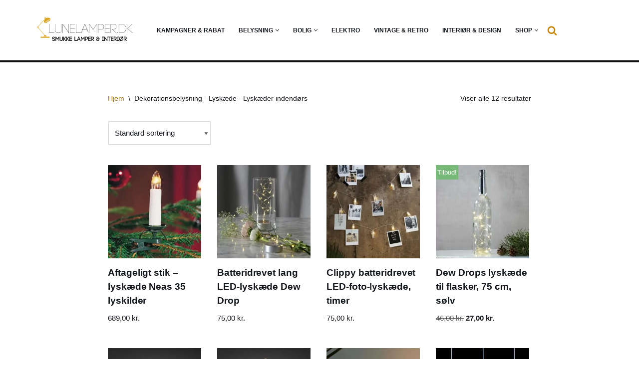

--- FILE ---
content_type: text/html; charset=UTF-8
request_url: https://www.lunelamper.dk/produktkategori/dekorationsbelysning-lyskaede-lyskaeder-indendors/
body_size: 23283
content:
<!DOCTYPE html>
<html lang="nb-NO">

<head>
	
	<meta charset="UTF-8">
	<meta name="viewport" content="width=device-width, initial-scale=1, minimum-scale=1">
	<link rel="profile" href="http://gmpg.org/xfn/11">
		<title>Dekorationsbelysning &#8211; Lyskæde &#8211; Lyskæder indendørs &#8211; Lunelamper.dk</title>
<meta name='robots' content='max-image-preview:large' />
<link rel='dns-prefetch' href='//www.googletagmanager.com' />
<link rel='dns-prefetch' href='//pagead2.googlesyndication.com' />

<link rel="alternate" type="application/rss+xml" title="Lunelamper.dk &raquo; strøm" href="https://www.lunelamper.dk/feed/" />
<link rel="alternate" type="application/rss+xml" title="Lunelamper.dk &raquo; Dekorationsbelysning - Lyskæde - Lyskæder indendørs Kategori Strøm" href="https://www.lunelamper.dk/produktkategori/dekorationsbelysning-lyskaede-lyskaeder-indendors/feed/" />
<!-- www.lunelamper.dk is managing ads with Advanced Ads 2.0.16 – https://wpadvancedads.com/ --><!--noptimize--><script id="lunel-ready">
			window.advanced_ads_ready=function(e,a){a=a||"complete";var d=function(e){return"interactive"===a?"loading"!==e:"complete"===e};d(document.readyState)?e():document.addEventListener("readystatechange",(function(a){d(a.target.readyState)&&e()}),{once:"interactive"===a})},window.advanced_ads_ready_queue=window.advanced_ads_ready_queue||[];		</script>
		<!--/noptimize--><style id='wp-img-auto-sizes-contain-inline-css'>
img:is([sizes=auto i],[sizes^="auto," i]){contain-intrinsic-size:3000px 1500px}
/*# sourceURL=wp-img-auto-sizes-contain-inline-css */
</style>
<style id='wp-emoji-styles-inline-css'>

	img.wp-smiley, img.emoji {
		display: inline !important;
		border: none !important;
		box-shadow: none !important;
		height: 1em !important;
		width: 1em !important;
		margin: 0 0.07em !important;
		vertical-align: -0.1em !important;
		background: none !important;
		padding: 0 !important;
	}
/*# sourceURL=wp-emoji-styles-inline-css */
</style>
<style id='wp-block-library-inline-css'>
:root{--wp-block-synced-color:#7a00df;--wp-block-synced-color--rgb:122,0,223;--wp-bound-block-color:var(--wp-block-synced-color);--wp-editor-canvas-background:#ddd;--wp-admin-theme-color:#007cba;--wp-admin-theme-color--rgb:0,124,186;--wp-admin-theme-color-darker-10:#006ba1;--wp-admin-theme-color-darker-10--rgb:0,107,160.5;--wp-admin-theme-color-darker-20:#005a87;--wp-admin-theme-color-darker-20--rgb:0,90,135;--wp-admin-border-width-focus:2px}@media (min-resolution:192dpi){:root{--wp-admin-border-width-focus:1.5px}}.wp-element-button{cursor:pointer}:root .has-very-light-gray-background-color{background-color:#eee}:root .has-very-dark-gray-background-color{background-color:#313131}:root .has-very-light-gray-color{color:#eee}:root .has-very-dark-gray-color{color:#313131}:root .has-vivid-green-cyan-to-vivid-cyan-blue-gradient-background{background:linear-gradient(135deg,#00d084,#0693e3)}:root .has-purple-crush-gradient-background{background:linear-gradient(135deg,#34e2e4,#4721fb 50%,#ab1dfe)}:root .has-hazy-dawn-gradient-background{background:linear-gradient(135deg,#faaca8,#dad0ec)}:root .has-subdued-olive-gradient-background{background:linear-gradient(135deg,#fafae1,#67a671)}:root .has-atomic-cream-gradient-background{background:linear-gradient(135deg,#fdd79a,#004a59)}:root .has-nightshade-gradient-background{background:linear-gradient(135deg,#330968,#31cdcf)}:root .has-midnight-gradient-background{background:linear-gradient(135deg,#020381,#2874fc)}:root{--wp--preset--font-size--normal:16px;--wp--preset--font-size--huge:42px}.has-regular-font-size{font-size:1em}.has-larger-font-size{font-size:2.625em}.has-normal-font-size{font-size:var(--wp--preset--font-size--normal)}.has-huge-font-size{font-size:var(--wp--preset--font-size--huge)}.has-text-align-center{text-align:center}.has-text-align-left{text-align:left}.has-text-align-right{text-align:right}.has-fit-text{white-space:nowrap!important}#end-resizable-editor-section{display:none}.aligncenter{clear:both}.items-justified-left{justify-content:flex-start}.items-justified-center{justify-content:center}.items-justified-right{justify-content:flex-end}.items-justified-space-between{justify-content:space-between}.screen-reader-text{border:0;clip-path:inset(50%);height:1px;margin:-1px;overflow:hidden;padding:0;position:absolute;width:1px;word-wrap:normal!important}.screen-reader-text:focus{background-color:#ddd;clip-path:none;color:#444;display:block;font-size:1em;height:auto;left:5px;line-height:normal;padding:15px 23px 14px;text-decoration:none;top:5px;width:auto;z-index:100000}html :where(.has-border-color){border-style:solid}html :where([style*=border-top-color]){border-top-style:solid}html :where([style*=border-right-color]){border-right-style:solid}html :where([style*=border-bottom-color]){border-bottom-style:solid}html :where([style*=border-left-color]){border-left-style:solid}html :where([style*=border-width]){border-style:solid}html :where([style*=border-top-width]){border-top-style:solid}html :where([style*=border-right-width]){border-right-style:solid}html :where([style*=border-bottom-width]){border-bottom-style:solid}html :where([style*=border-left-width]){border-left-style:solid}html :where(img[class*=wp-image-]){height:auto;max-width:100%}:where(figure){margin:0 0 1em}html :where(.is-position-sticky){--wp-admin--admin-bar--position-offset:var(--wp-admin--admin-bar--height,0px)}@media screen and (max-width:600px){html :where(.is-position-sticky){--wp-admin--admin-bar--position-offset:0px}}

/*# sourceURL=wp-block-library-inline-css */
</style><link data-minify="1" rel='stylesheet' id='wc-blocks-style-css' href='https://www.lunelamper.dk/wp-content/cache/min/1/wp-content/plugins/woocommerce/assets/client/blocks/wc-blocks.css?ver=1766217085' media='all' />
<style id='global-styles-inline-css'>
:root{--wp--preset--aspect-ratio--square: 1;--wp--preset--aspect-ratio--4-3: 4/3;--wp--preset--aspect-ratio--3-4: 3/4;--wp--preset--aspect-ratio--3-2: 3/2;--wp--preset--aspect-ratio--2-3: 2/3;--wp--preset--aspect-ratio--16-9: 16/9;--wp--preset--aspect-ratio--9-16: 9/16;--wp--preset--color--black: #000000;--wp--preset--color--cyan-bluish-gray: #abb8c3;--wp--preset--color--white: #ffffff;--wp--preset--color--pale-pink: #f78da7;--wp--preset--color--vivid-red: #cf2e2e;--wp--preset--color--luminous-vivid-orange: #ff6900;--wp--preset--color--luminous-vivid-amber: #fcb900;--wp--preset--color--light-green-cyan: #7bdcb5;--wp--preset--color--vivid-green-cyan: #00d084;--wp--preset--color--pale-cyan-blue: #8ed1fc;--wp--preset--color--vivid-cyan-blue: #0693e3;--wp--preset--color--vivid-purple: #9b51e0;--wp--preset--color--neve-link-color: var(--nv-primary-accent);--wp--preset--color--neve-link-hover-color: var(--nv-secondary-accent);--wp--preset--color--nv-site-bg: var(--nv-site-bg);--wp--preset--color--nv-light-bg: var(--nv-light-bg);--wp--preset--color--nv-dark-bg: var(--nv-dark-bg);--wp--preset--color--neve-text-color: var(--nv-text-color);--wp--preset--color--nv-text-dark-bg: var(--nv-text-dark-bg);--wp--preset--color--nv-c-1: var(--nv-c-1);--wp--preset--color--nv-c-2: var(--nv-c-2);--wp--preset--gradient--vivid-cyan-blue-to-vivid-purple: linear-gradient(135deg,rgb(6,147,227) 0%,rgb(155,81,224) 100%);--wp--preset--gradient--light-green-cyan-to-vivid-green-cyan: linear-gradient(135deg,rgb(122,220,180) 0%,rgb(0,208,130) 100%);--wp--preset--gradient--luminous-vivid-amber-to-luminous-vivid-orange: linear-gradient(135deg,rgb(252,185,0) 0%,rgb(255,105,0) 100%);--wp--preset--gradient--luminous-vivid-orange-to-vivid-red: linear-gradient(135deg,rgb(255,105,0) 0%,rgb(207,46,46) 100%);--wp--preset--gradient--very-light-gray-to-cyan-bluish-gray: linear-gradient(135deg,rgb(238,238,238) 0%,rgb(169,184,195) 100%);--wp--preset--gradient--cool-to-warm-spectrum: linear-gradient(135deg,rgb(74,234,220) 0%,rgb(151,120,209) 20%,rgb(207,42,186) 40%,rgb(238,44,130) 60%,rgb(251,105,98) 80%,rgb(254,248,76) 100%);--wp--preset--gradient--blush-light-purple: linear-gradient(135deg,rgb(255,206,236) 0%,rgb(152,150,240) 100%);--wp--preset--gradient--blush-bordeaux: linear-gradient(135deg,rgb(254,205,165) 0%,rgb(254,45,45) 50%,rgb(107,0,62) 100%);--wp--preset--gradient--luminous-dusk: linear-gradient(135deg,rgb(255,203,112) 0%,rgb(199,81,192) 50%,rgb(65,88,208) 100%);--wp--preset--gradient--pale-ocean: linear-gradient(135deg,rgb(255,245,203) 0%,rgb(182,227,212) 50%,rgb(51,167,181) 100%);--wp--preset--gradient--electric-grass: linear-gradient(135deg,rgb(202,248,128) 0%,rgb(113,206,126) 100%);--wp--preset--gradient--midnight: linear-gradient(135deg,rgb(2,3,129) 0%,rgb(40,116,252) 100%);--wp--preset--font-size--small: 13px;--wp--preset--font-size--medium: 20px;--wp--preset--font-size--large: 36px;--wp--preset--font-size--x-large: 42px;--wp--preset--spacing--20: 0.44rem;--wp--preset--spacing--30: 0.67rem;--wp--preset--spacing--40: 1rem;--wp--preset--spacing--50: 1.5rem;--wp--preset--spacing--60: 2.25rem;--wp--preset--spacing--70: 3.38rem;--wp--preset--spacing--80: 5.06rem;--wp--preset--shadow--natural: 6px 6px 9px rgba(0, 0, 0, 0.2);--wp--preset--shadow--deep: 12px 12px 50px rgba(0, 0, 0, 0.4);--wp--preset--shadow--sharp: 6px 6px 0px rgba(0, 0, 0, 0.2);--wp--preset--shadow--outlined: 6px 6px 0px -3px rgb(255, 255, 255), 6px 6px rgb(0, 0, 0);--wp--preset--shadow--crisp: 6px 6px 0px rgb(0, 0, 0);}:where(.is-layout-flex){gap: 0.5em;}:where(.is-layout-grid){gap: 0.5em;}body .is-layout-flex{display: flex;}.is-layout-flex{flex-wrap: wrap;align-items: center;}.is-layout-flex > :is(*, div){margin: 0;}body .is-layout-grid{display: grid;}.is-layout-grid > :is(*, div){margin: 0;}:where(.wp-block-columns.is-layout-flex){gap: 2em;}:where(.wp-block-columns.is-layout-grid){gap: 2em;}:where(.wp-block-post-template.is-layout-flex){gap: 1.25em;}:where(.wp-block-post-template.is-layout-grid){gap: 1.25em;}.has-black-color{color: var(--wp--preset--color--black) !important;}.has-cyan-bluish-gray-color{color: var(--wp--preset--color--cyan-bluish-gray) !important;}.has-white-color{color: var(--wp--preset--color--white) !important;}.has-pale-pink-color{color: var(--wp--preset--color--pale-pink) !important;}.has-vivid-red-color{color: var(--wp--preset--color--vivid-red) !important;}.has-luminous-vivid-orange-color{color: var(--wp--preset--color--luminous-vivid-orange) !important;}.has-luminous-vivid-amber-color{color: var(--wp--preset--color--luminous-vivid-amber) !important;}.has-light-green-cyan-color{color: var(--wp--preset--color--light-green-cyan) !important;}.has-vivid-green-cyan-color{color: var(--wp--preset--color--vivid-green-cyan) !important;}.has-pale-cyan-blue-color{color: var(--wp--preset--color--pale-cyan-blue) !important;}.has-vivid-cyan-blue-color{color: var(--wp--preset--color--vivid-cyan-blue) !important;}.has-vivid-purple-color{color: var(--wp--preset--color--vivid-purple) !important;}.has-neve-link-color-color{color: var(--wp--preset--color--neve-link-color) !important;}.has-neve-link-hover-color-color{color: var(--wp--preset--color--neve-link-hover-color) !important;}.has-nv-site-bg-color{color: var(--wp--preset--color--nv-site-bg) !important;}.has-nv-light-bg-color{color: var(--wp--preset--color--nv-light-bg) !important;}.has-nv-dark-bg-color{color: var(--wp--preset--color--nv-dark-bg) !important;}.has-neve-text-color-color{color: var(--wp--preset--color--neve-text-color) !important;}.has-nv-text-dark-bg-color{color: var(--wp--preset--color--nv-text-dark-bg) !important;}.has-nv-c-1-color{color: var(--wp--preset--color--nv-c-1) !important;}.has-nv-c-2-color{color: var(--wp--preset--color--nv-c-2) !important;}.has-black-background-color{background-color: var(--wp--preset--color--black) !important;}.has-cyan-bluish-gray-background-color{background-color: var(--wp--preset--color--cyan-bluish-gray) !important;}.has-white-background-color{background-color: var(--wp--preset--color--white) !important;}.has-pale-pink-background-color{background-color: var(--wp--preset--color--pale-pink) !important;}.has-vivid-red-background-color{background-color: var(--wp--preset--color--vivid-red) !important;}.has-luminous-vivid-orange-background-color{background-color: var(--wp--preset--color--luminous-vivid-orange) !important;}.has-luminous-vivid-amber-background-color{background-color: var(--wp--preset--color--luminous-vivid-amber) !important;}.has-light-green-cyan-background-color{background-color: var(--wp--preset--color--light-green-cyan) !important;}.has-vivid-green-cyan-background-color{background-color: var(--wp--preset--color--vivid-green-cyan) !important;}.has-pale-cyan-blue-background-color{background-color: var(--wp--preset--color--pale-cyan-blue) !important;}.has-vivid-cyan-blue-background-color{background-color: var(--wp--preset--color--vivid-cyan-blue) !important;}.has-vivid-purple-background-color{background-color: var(--wp--preset--color--vivid-purple) !important;}.has-neve-link-color-background-color{background-color: var(--wp--preset--color--neve-link-color) !important;}.has-neve-link-hover-color-background-color{background-color: var(--wp--preset--color--neve-link-hover-color) !important;}.has-nv-site-bg-background-color{background-color: var(--wp--preset--color--nv-site-bg) !important;}.has-nv-light-bg-background-color{background-color: var(--wp--preset--color--nv-light-bg) !important;}.has-nv-dark-bg-background-color{background-color: var(--wp--preset--color--nv-dark-bg) !important;}.has-neve-text-color-background-color{background-color: var(--wp--preset--color--neve-text-color) !important;}.has-nv-text-dark-bg-background-color{background-color: var(--wp--preset--color--nv-text-dark-bg) !important;}.has-nv-c-1-background-color{background-color: var(--wp--preset--color--nv-c-1) !important;}.has-nv-c-2-background-color{background-color: var(--wp--preset--color--nv-c-2) !important;}.has-black-border-color{border-color: var(--wp--preset--color--black) !important;}.has-cyan-bluish-gray-border-color{border-color: var(--wp--preset--color--cyan-bluish-gray) !important;}.has-white-border-color{border-color: var(--wp--preset--color--white) !important;}.has-pale-pink-border-color{border-color: var(--wp--preset--color--pale-pink) !important;}.has-vivid-red-border-color{border-color: var(--wp--preset--color--vivid-red) !important;}.has-luminous-vivid-orange-border-color{border-color: var(--wp--preset--color--luminous-vivid-orange) !important;}.has-luminous-vivid-amber-border-color{border-color: var(--wp--preset--color--luminous-vivid-amber) !important;}.has-light-green-cyan-border-color{border-color: var(--wp--preset--color--light-green-cyan) !important;}.has-vivid-green-cyan-border-color{border-color: var(--wp--preset--color--vivid-green-cyan) !important;}.has-pale-cyan-blue-border-color{border-color: var(--wp--preset--color--pale-cyan-blue) !important;}.has-vivid-cyan-blue-border-color{border-color: var(--wp--preset--color--vivid-cyan-blue) !important;}.has-vivid-purple-border-color{border-color: var(--wp--preset--color--vivid-purple) !important;}.has-neve-link-color-border-color{border-color: var(--wp--preset--color--neve-link-color) !important;}.has-neve-link-hover-color-border-color{border-color: var(--wp--preset--color--neve-link-hover-color) !important;}.has-nv-site-bg-border-color{border-color: var(--wp--preset--color--nv-site-bg) !important;}.has-nv-light-bg-border-color{border-color: var(--wp--preset--color--nv-light-bg) !important;}.has-nv-dark-bg-border-color{border-color: var(--wp--preset--color--nv-dark-bg) !important;}.has-neve-text-color-border-color{border-color: var(--wp--preset--color--neve-text-color) !important;}.has-nv-text-dark-bg-border-color{border-color: var(--wp--preset--color--nv-text-dark-bg) !important;}.has-nv-c-1-border-color{border-color: var(--wp--preset--color--nv-c-1) !important;}.has-nv-c-2-border-color{border-color: var(--wp--preset--color--nv-c-2) !important;}.has-vivid-cyan-blue-to-vivid-purple-gradient-background{background: var(--wp--preset--gradient--vivid-cyan-blue-to-vivid-purple) !important;}.has-light-green-cyan-to-vivid-green-cyan-gradient-background{background: var(--wp--preset--gradient--light-green-cyan-to-vivid-green-cyan) !important;}.has-luminous-vivid-amber-to-luminous-vivid-orange-gradient-background{background: var(--wp--preset--gradient--luminous-vivid-amber-to-luminous-vivid-orange) !important;}.has-luminous-vivid-orange-to-vivid-red-gradient-background{background: var(--wp--preset--gradient--luminous-vivid-orange-to-vivid-red) !important;}.has-very-light-gray-to-cyan-bluish-gray-gradient-background{background: var(--wp--preset--gradient--very-light-gray-to-cyan-bluish-gray) !important;}.has-cool-to-warm-spectrum-gradient-background{background: var(--wp--preset--gradient--cool-to-warm-spectrum) !important;}.has-blush-light-purple-gradient-background{background: var(--wp--preset--gradient--blush-light-purple) !important;}.has-blush-bordeaux-gradient-background{background: var(--wp--preset--gradient--blush-bordeaux) !important;}.has-luminous-dusk-gradient-background{background: var(--wp--preset--gradient--luminous-dusk) !important;}.has-pale-ocean-gradient-background{background: var(--wp--preset--gradient--pale-ocean) !important;}.has-electric-grass-gradient-background{background: var(--wp--preset--gradient--electric-grass) !important;}.has-midnight-gradient-background{background: var(--wp--preset--gradient--midnight) !important;}.has-small-font-size{font-size: var(--wp--preset--font-size--small) !important;}.has-medium-font-size{font-size: var(--wp--preset--font-size--medium) !important;}.has-large-font-size{font-size: var(--wp--preset--font-size--large) !important;}.has-x-large-font-size{font-size: var(--wp--preset--font-size--x-large) !important;}
/*# sourceURL=global-styles-inline-css */
</style>

<style id='classic-theme-styles-inline-css'>
/*! This file is auto-generated */
.wp-block-button__link{color:#fff;background-color:#32373c;border-radius:9999px;box-shadow:none;text-decoration:none;padding:calc(.667em + 2px) calc(1.333em + 2px);font-size:1.125em}.wp-block-file__button{background:#32373c;color:#fff;text-decoration:none}
/*# sourceURL=/wp-includes/css/classic-themes.min.css */
</style>
<link data-minify="1" rel='stylesheet' id='woocommerce-layout-css' href='https://www.lunelamper.dk/wp-content/cache/min/1/wp-content/plugins/woocommerce/assets/css/woocommerce-layout.css?ver=1766217085' media='all' />
<link data-minify="1" rel='stylesheet' id='woocommerce-smallscreen-css' href='https://www.lunelamper.dk/wp-content/cache/min/1/wp-content/plugins/woocommerce/assets/css/woocommerce-smallscreen.css?ver=1766217085' media='only screen and (max-width: 768px)' />
<link data-minify="1" rel='stylesheet' id='woocommerce-general-css' href='https://www.lunelamper.dk/wp-content/cache/min/1/wp-content/plugins/woocommerce/assets/css/woocommerce.css?ver=1766217085' media='all' />
<style id='woocommerce-inline-inline-css'>
.woocommerce form .form-row .required { visibility: visible; }
/*# sourceURL=woocommerce-inline-inline-css */
</style>
<link data-minify="1" rel='stylesheet' id='affcoups-css' href='https://www.lunelamper.dk/wp-content/cache/min/1/wp-content/plugins/affiliate-coupons/assets/dist/css/main.css?ver=1766217085' media='all' />
<link data-minify="1" rel='stylesheet' id='dashicons-css' href='https://www.lunelamper.dk/wp-content/cache/min/1/wp-includes/css/dashicons.min.css?ver=1766217085' media='all' />
<link data-minify="1" rel='stylesheet' id='brands-styles-css' href='https://www.lunelamper.dk/wp-content/cache/min/1/wp-content/plugins/woocommerce/assets/css/brands.css?ver=1766217085' media='all' />
<link rel='stylesheet' id='neve-woocommerce-css' href='https://www.lunelamper.dk/wp-content/themes/neve/assets/css/woocommerce.min.css?ver=4.2.1' media='all' />
<link rel='stylesheet' id='neve-style-css' href='https://www.lunelamper.dk/wp-content/themes/neve/style-main-new.min.css?ver=4.2.1' media='all' />
<style id='neve-style-inline-css'>
.button.button-primary, .is-style-primary .wp-block-button__link {box-shadow: var(--primarybtnshadow, none);} .button.button-primary:hover, .is-style-primary .wp-block-button__link:hover {box-shadow: var(--primarybtnhovershadow, none);} .button.button-secondary, .is-style-secondary .wp-block-button__link {box-shadow: var(--secondarybtnshadow, none);} .button.button-secondary:hover, .is-style-secondary .wp-block-button__link:hover {box-shadow: var(--secondarybtnhovershadow, none);}.is-menu-sidebar .header-menu-sidebar { visibility: visible; }.is-menu-sidebar.menu_sidebar_slide_left .header-menu-sidebar { transform: translate3d(0, 0, 0); left: 0; }.is-menu-sidebar.menu_sidebar_slide_right .header-menu-sidebar { transform: translate3d(0, 0, 0); right: 0; }.is-menu-sidebar.menu_sidebar_pull_right .header-menu-sidebar, .is-menu-sidebar.menu_sidebar_pull_left .header-menu-sidebar { transform: translateX(0); }.is-menu-sidebar.menu_sidebar_dropdown .header-menu-sidebar { height: auto; }.is-menu-sidebar.menu_sidebar_dropdown .header-menu-sidebar-inner { max-height: 400px; padding: 20px 0; }.is-menu-sidebar.menu_sidebar_full_canvas .header-menu-sidebar { opacity: 1; }.header-menu-sidebar .menu-item-nav-search:not(.floating) { pointer-events: none; }.header-menu-sidebar .menu-item-nav-search .is-menu-sidebar { pointer-events: unset; }
.nv-meta-list li.meta:not(:last-child):after { content:"/" }.nv-meta-list .no-mobile{
			display:none;
		}.nv-meta-list li.last::after{
			content: ""!important;
		}@media (min-width: 769px) {
			.nv-meta-list .no-mobile {
				display: inline-block;
			}
			.nv-meta-list li.last:not(:last-child)::after {
		 		content: "/" !important;
			}
		}
.nav-ul li .caret svg, .nav-ul li .caret img{width:var(--smiconsize, 0.5em);height:var(--smiconsize, 0.5em);}.nav-ul .sub-menu li {border-style: var(--itembstyle);}
 :root{ --container: 748px;--postwidth:100%; --primarybtnbg: var(--nv-secondary-accent); --secondarybtnbg: var(--nv-primary-accent); --primarybtnhoverbg: var(--nv-secondary-accent); --secondarybtnhoverbg: var(--nv-primary-accent); --primarybtncolor: #ffffff; --secondarybtncolor: var(--nv-text-dark-bg); --primarybtnhovercolor: var(--nv-text-color); --secondarybtnhovercolor: var(--nv-text-dark-bg);--primarybtnborderradius:0;--secondarybtnborderradius:0;--primarybtnshadow:0px 0px 5px rgba(0,0,0,0.5);;--btnpadding:16px 35px;--primarybtnpadding:16px 35px;--secondarybtnpadding:16px 35px; --btnfs: 14px; --btnlineheight: 1.6em; --bodyfontfamily: Arial,Helvetica,sans-serif; --bodyfontsize: 15px; --bodylineheight: 1.6em; --bodyletterspacing: 0px; --bodyfontweight: 400; --bodytexttransform: none; --headingsfontfamily: Arial,Helvetica,sans-serif; --h1fontsize: 39px; --h1fontweight: 600; --h1lineheight: 1.2em; --h1letterspacing: 0px; --h1texttransform: none; --h2fontsize: 30px; --h2fontweight: 600; --h2lineheight: 1.3em; --h2letterspacing: 0px; --h2texttransform: none; --h3fontsize: 20px; --h3fontweight: 600; --h3lineheight: 1.3em; --h3letterspacing: 0px; --h3texttransform: none; --h4fontsize: 16px; --h4fontweight: 600; --h4lineheight: 1.3em; --h4letterspacing: 0px; --h4texttransform: none; --h5fontsize: 14px; --h5fontweight: 600; --h5lineheight: 1.3em; --h5letterspacing: 0px; --h5texttransform: none; --h6fontsize: 14px; --h6fontweight: 600; --h6lineheight: 1.3em; --h6letterspacing: 0px; --h6texttransform: none;--formfieldborderwidth:2px;--formfieldborderradius:3px; --formfieldbgcolor: var(--nv-site-bg); --formfieldbordercolor: #dddddd; --formfieldcolor: var(--nv-text-color);--formfieldpadding:10px 12px; } .nv-index-posts{ --borderradius:0px; --spacing: 60px; --bordercolor: var(--nv-light-bg); --borderwidth: 1px; } .single-post-container .alignfull > [class*="__inner-container"], .single-post-container .alignwide > [class*="__inner-container"]{ max-width:718px } .single-product .alignfull > [class*="__inner-container"], .single-product .alignwide > [class*="__inner-container"]{ max-width:718px } .nv-meta-list{ --avatarsize: 20px; } .single .nv-meta-list{ --avatarsize: 20px; } .nv-is-boxed.nv-comments-wrap{ --padding:20px; } .nv-is-boxed.comment-respond{ --padding:20px; } .single:not(.single-product), .page{ --c-vspace:0 0 0 0;; } .scroll-to-top{ --color: var(--nv-text-dark-bg);--padding:8px 10px; --borderradius: 3px; --bgcolor: #d8a203; --hovercolor: var(--nv-text-dark-bg); --hoverbgcolor: #d88903;--size:16px; } .global-styled{ --bgcolor: var(--nv-site-bg); } .header-top{ --rowbcolor: var(--nv-light-bg); --color: var(--nv-text-color); --bgcolor: var(--nv-site-bg); } .header-main{ --rowbwidth:2px; --rowbcolor: #100f0f; --color: var(--nv-text-color); --bgcolor: var(--nv-site-bg); } .header-bottom{ --rowbcolor: var(--nv-light-bg); --color: var(--nv-text-color); --bgcolor: var(--nv-site-bg); } .header-menu-sidebar-bg{ --justify: flex-start; --textalign: left;--flexg: 1;--wrapdropdownwidth: auto; --color: var(--nv-text-color); --bgcolor: var(--nv-site-bg); } .header-menu-sidebar{ width: 360px; } .builder-item--logo{ --maxwidth: 190px; --fs: 24px;--padding:10px 0;--margin:0; --textalign: left;--justify: flex-start; } .builder-item--nav-icon,.header-menu-sidebar .close-sidebar-panel .navbar-toggle{ --color: var(--nv-text-color);--borderradius:3px;--borderwidth:0; } .builder-item--nav-icon{ --label-margin:0 5px 0 0;;--padding:10px 15px 10px 15px;;--margin:0; } .builder-item--primary-menu{ --color: var(--nv-text-color); --hovercolor: var(--nv-secondary-accent); --hovertextcolor: var(--nv-text-color); --activecolor: var(--nv-text-color); --spacing: 20px; --height: 25px; --smiconsize: 7px;--padding:0;--margin:0; --fontsize: 1em; --lineheight: 1.6em; --letterspacing: 0px; --fontweight: 600; --texttransform: uppercase; --iconsize: 1em; } .builder-item--primary-menu .sub-menu{ --bstyle: none; --itembstyle: none; } .hfg-is-group.has-primary-menu .inherit-ff{ --inheritedfw: 600; } .builder-item--header_search{ --height: 45px;--formfieldborderwidth:2px;--formfieldborderradius:2px; --formfieldbordercolor: var(--nv-primary-accent); --formfieldcolor: var(--nv-primary-accent);--padding:0;--margin:0; } .builder-item--header_search_responsive{ --iconsize: 20px; --color: var(--nv-primary-accent); --hovercolor: var(--nv-dark-bg); --formfieldfontsize: 14px;--formfieldborderwidth:1px;--formfieldborderradius:2px; --formfieldbordercolor: var(--nv-primary-accent); --formfieldcolor: var(--nv-primary-accent); --height: 40px;--padding:0 10px;--margin:0; } .footer-top-inner .row{ grid-template-columns:1fr 1fr 1fr; --valign: flex-start; } .footer-top{ --rowbcolor: var(--nv-light-bg); --color: var(--nv-text-color); --bgcolor: var(--nv-site-bg); } .footer-main-inner .row{ grid-template-columns:1fr 1fr 1fr; --valign: flex-start; } .footer-main{ --rowbcolor: var(--nv-light-bg); --color: var(--nv-text-color); --bgcolor: var(--nv-site-bg); } .footer-bottom-inner .row{ grid-template-columns:1fr 1fr; --valign: flex-start; } .footer-bottom{ --rowbcolor: var(--nv-light-bg); --color: var(--nv-primary-accent); --bgcolor: var(--nv-dark-bg); } .builder-item--footer-one-widgets{ --padding:0;--margin:0; --textalign: left;--justify: flex-start; } .builder-item--footer-two-widgets{ --padding:0;--margin:0; --textalign: left;--justify: flex-start; } .builder-item--footer-three-widgets{ --padding:0;--margin:0; --textalign: left;--justify: flex-start; } .builder-item--footer-menu{ --hovercolor: var(--nv-primary-accent); --spacing: 20px; --height: 25px;--padding:0;--margin:0; --fontsize: 1em; --lineheight: 1.6; --letterspacing: 0px; --fontweight: 500; --texttransform: none; --iconsize: 1em; --textalign: left;--justify: flex-start; } .builder-item--footer_copyright{ --color: var(--nv-primary-accent);--padding:0;--margin:0; --fontsize: 1em; --lineheight: 1.6; --letterspacing: 0px; --fontweight: 500; --texttransform: none; --iconsize: 1em; --textalign: left;--justify: flex-start; } .page_header-top{ --rowbcolor: var(--nv-light-bg); --color: var(--nv-text-color); --bgcolor: var(--nv-site-bg); } .page_header-bottom{ --rowbcolor: var(--nv-light-bg); --color: var(--nv-text-color); --bgcolor: var(--nv-site-bg); } .nv-related-posts{ --relatedcolumns: 1; --relatedContentAlign: left; } @media(min-width: 576px){ :root{ --container: 992px;--postwidth:100%;--btnpadding:16px 35px;--primarybtnpadding:16px 35px;--secondarybtnpadding:16px 35px; --btnfs: 14px; --btnlineheight: 1.6em; --bodyfontsize: 16px; --bodylineheight: 1.6em; --bodyletterspacing: 0px; --h1fontsize: 55px; --h1lineheight: 1.3em; --h1letterspacing: 0px; --h2fontsize: 35px; --h2lineheight: 1.3em; --h2letterspacing: 0px; --h3fontsize: 20px; --h3lineheight: 1.3em; --h3letterspacing: 0px; --h4fontsize: 16px; --h4lineheight: 1.3em; --h4letterspacing: 0px; --h5fontsize: 14px; --h5lineheight: 1.3em; --h5letterspacing: 0px; --h6fontsize: 14px; --h6lineheight: 1.3em; --h6letterspacing: 0px; } .nv-index-posts{ --spacing: 60px; --borderwidth: 1px; } .single-post-container .alignfull > [class*="__inner-container"], .single-post-container .alignwide > [class*="__inner-container"]{ max-width:962px } .single-product .alignfull > [class*="__inner-container"], .single-product .alignwide > [class*="__inner-container"]{ max-width:962px } .nv-meta-list{ --avatarsize: 20px; } .single .nv-meta-list{ --avatarsize: 20px; } .nv-is-boxed.nv-comments-wrap{ --padding:30px; } .nv-is-boxed.comment-respond{ --padding:30px; } .single:not(.single-product), .page{ --c-vspace:0 0 0 0;; } .scroll-to-top{ --padding:8px 10px;--size:16px; } .header-main{ --rowbwidth:0px; } .header-menu-sidebar-bg{ --justify: flex-start; --textalign: left;--flexg: 1;--wrapdropdownwidth: auto; } .header-menu-sidebar{ width: 360px; } .builder-item--logo{ --maxwidth: 250px; --fs: 24px;--padding:10px 0;--margin:0; --textalign: left;--justify: flex-start; } .builder-item--nav-icon{ --label-margin:0 5px 0 0;;--padding:10px 15px;--margin:0; } .builder-item--primary-menu{ --spacing: 20px; --height: 25px; --smiconsize: 7px;--padding:0;--margin:0; --fontsize: 1em; --lineheight: 1.6em; --letterspacing: 0px; --iconsize: 1em; } .builder-item--header_search{ --height: 40px;--formfieldborderwidth:1px;--formfieldborderradius:2px;--padding:0;--margin:0; } .builder-item--header_search_responsive{ --formfieldfontsize: 14px;--formfieldborderwidth:1px;--formfieldborderradius:2px; --height: 40px;--padding:0 10px;--margin:0; } .builder-item--footer-one-widgets{ --padding:0;--margin:0; --textalign: left;--justify: flex-start; } .builder-item--footer-two-widgets{ --padding:0;--margin:0; --textalign: left;--justify: flex-start; } .builder-item--footer-three-widgets{ --padding:0;--margin:0; --textalign: left;--justify: flex-start; } .builder-item--footer-menu{ --spacing: 20px; --height: 25px;--padding:0;--margin:0; --fontsize: 1em; --lineheight: 1.6; --letterspacing: 0px; --iconsize: 1em; --textalign: left;--justify: flex-start; } .builder-item--footer_copyright{ --padding:0;--margin:0; --fontsize: 1em; --lineheight: 1.6; --letterspacing: 0px; --iconsize: 1em; --textalign: left;--justify: flex-start; } .nv-related-posts{ --relatedcolumns: 1; --relatedContentAlign: left; } }@media(min-width: 960px){ :root{ --container: 1170px;--postwidth:100%;--btnpadding:13px 28px;--primarybtnpadding:13px 28px;--secondarybtnpadding:13px 28px; --btnfs: 15px; --btnlineheight: 1.6em; --bodyfontsize: 15px; --bodylineheight: 1.6em; --bodyletterspacing: 0px; --h1fontsize: 2em; --h1lineheight: 1.6em; --h1letterspacing: 0px; --h2fontsize: 1.7em; --h2lineheight: 1.5em; --h2letterspacing: -0.1px; --h3fontsize: 1.5em; --h3lineheight: 1.6em; --h3letterspacing: -0.1px; --h4fontsize: 1.25em; --h4lineheight: 1.3em; --h4letterspacing: 0px; --h5fontsize: 1em; --h5lineheight: 1.3em; --h5letterspacing: 0px; --h6fontsize: 1em; --h6lineheight: 1.3em; --h6letterspacing: 0px; } .nv-index-posts{ --spacing: 30px;--postcoltemplate:50fr 50fr; --borderwidth: 2px; } body:not(.single):not(.archive):not(.blog):not(.search):not(.error404) .neve-main > .container .col, body.post-type-archive-course .neve-main > .container .col, body.post-type-archive-llms_membership .neve-main > .container .col{ max-width: 100%; } body:not(.single):not(.archive):not(.blog):not(.search):not(.error404) .nv-sidebar-wrap, body.post-type-archive-course .nv-sidebar-wrap, body.post-type-archive-llms_membership .nv-sidebar-wrap{ max-width: 0%; } .neve-main > .archive-container .nv-index-posts.col{ max-width: 75%; } .neve-main > .archive-container .nv-sidebar-wrap{ max-width: 25%; } .neve-main > .single-post-container .nv-single-post-wrap.col{ max-width: 70%; } .single-post-container .alignfull > [class*="__inner-container"], .single-post-container .alignwide > [class*="__inner-container"]{ max-width:789px } .container-fluid.single-post-container .alignfull > [class*="__inner-container"], .container-fluid.single-post-container .alignwide > [class*="__inner-container"]{ max-width:calc(70% + 15px) } .neve-main > .single-post-container .nv-sidebar-wrap{ max-width: 30%; } .archive.woocommerce .neve-main > .shop-container .nv-shop.col{ max-width: 75%; } .archive.woocommerce .neve-main > .shop-container .nv-sidebar-wrap{ max-width: 25%; } .single-product .neve-main > .shop-container .nv-shop.col{ max-width: 100%; } .single-product .alignfull > [class*="__inner-container"], .single-product .alignwide > [class*="__inner-container"]{ max-width:1140px } .single-product .container-fluid .alignfull > [class*="__inner-container"], .single-product .alignwide > [class*="__inner-container"]{ max-width:calc(100% + 15px) } .single-product .neve-main > .shop-container .nv-sidebar-wrap{ max-width: 0%; } .nv-meta-list{ --avatarsize: 20px; } .single .nv-meta-list{ --avatarsize: 20px; } .blog .blog-entry-title, .archive .blog-entry-title{ --fontsize: 26px; } .nv-is-boxed.nv-comments-wrap{ --padding:40px; } .nv-is-boxed.comment-respond{ --padding:40px; } .single:not(.single-product), .page{ --c-vspace:0 0 0 0;; } .scroll-to-top{ --padding:8px 10px;--size:16px; } .header-main{ --rowbwidth:4px; } .header-menu-sidebar-bg{ --justify: flex-start; --textalign: left;--flexg: 1;--wrapdropdownwidth: auto; } .header-menu-sidebar{ width: 360px; } .builder-item--logo{ --maxwidth: 250px; --fs: 24px;--padding:10px 0;--margin:0; --textalign: left;--justify: flex-start; } .builder-item--nav-icon{ --label-margin:0 5px 0 0;;--padding:10px 15px;--margin:0; } .builder-item--primary-menu{ --spacing: 20px; --height: 25px; --smiconsize: 7px;--padding:0;--margin:0; --fontsize: 0.8em; --lineheight: 1.6em; --letterspacing: 0px; --iconsize: 0.8em; } .builder-item--header_search{ --height: 40px;--formfieldborderwidth:1px;--formfieldborderradius:2px;--padding:0;--margin:0; } .builder-item--header_search_responsive{ --formfieldfontsize: 27px;--formfieldborderwidth:4px;--formfieldborderradius:2px; --height: 58px;--padding:0 14px;--margin:0; } .footer-bottom{ --height:50px; } .builder-item--footer-one-widgets{ --padding:0;--margin:0; --textalign: left;--justify: flex-start; } .builder-item--footer-two-widgets{ --padding:0;--margin:0; --textalign: left;--justify: flex-start; } .builder-item--footer-three-widgets{ --padding:0;--margin:0; --textalign: left;--justify: flex-start; } .builder-item--footer-menu{ --spacing: 20px; --height: 25px;--padding:0;--margin:0; --fontsize: 1em; --lineheight: 1.6; --letterspacing: 0px; --iconsize: 1em; --textalign: left;--justify: flex-start; } .builder-item--footer_copyright{ --padding:0;--margin:-10px 0 20px 0;; --fontsize: 1em; --lineheight: 1.6; --letterspacing: 0px; --iconsize: 1em; --textalign: left;--justify: flex-start; } .nv-related-posts{ --relatedcolumns: 3; --relatedContentAlign: left; } }.scroll-to-top {right: 20px; border: none; position: fixed; bottom: 30px; display: none; opacity: 0; visibility: hidden; transition: opacity 0.3s ease-in-out, visibility 0.3s ease-in-out; align-items: center; justify-content: center; z-index: 999; } @supports (-webkit-overflow-scrolling: touch) { .scroll-to-top { bottom: 74px; } } .scroll-to-top.image { background-position: center; } .scroll-to-top .scroll-to-top-image { width: 100%; height: 100%; } .scroll-to-top .scroll-to-top-label { margin: 0; padding: 5px; } .scroll-to-top:hover { text-decoration: none; } .scroll-to-top.scroll-to-top-left {left: 20px; right: unset;} .scroll-to-top.scroll-show-mobile { display: flex; } @media (min-width: 960px) { .scroll-to-top { display: flex; } }.scroll-to-top { color: var(--color); padding: var(--padding); border-radius: var(--borderradius); background: var(--bgcolor); } .scroll-to-top:hover, .scroll-to-top:focus { color: var(--hovercolor); background: var(--hoverbgcolor); } .scroll-to-top-icon, .scroll-to-top.image .scroll-to-top-image { width: var(--size); height: var(--size); } .scroll-to-top-image { background-image: var(--bgimage); background-size: cover; }:root{--nv-primary-accent:#c78706;--nv-secondary-accent:#9f7116;--nv-site-bg:#ffffff;--nv-light-bg:#ededed;--nv-dark-bg:#14171c;--nv-text-color:#14171c;--nv-text-dark-bg:#ffffff;--nv-c-1:#77b978;--nv-c-2:#f37262;--nv-fallback-ff:Arial, Helvetica, sans-serif;}
/*# sourceURL=neve-style-inline-css */
</style>
<link rel='stylesheet' id='neve-blog-pro-css' href='https://www.lunelamper.dk/wp-content/plugins/neve-pro-addon/includes/modules/blog_pro/assets/style.min.css?ver=3.2.4' media='all' />
<link data-minify="1" rel='stylesheet' id='universal-google-adsense-and-ads-manager-css' href='https://www.lunelamper.dk/wp-content/cache/min/1/wp-content/plugins/universal-google-adsense-and-ads-manager/public/assets/build/css/ugaam-public.css?ver=1766217085' media='all' />
<script src="https://www.lunelamper.dk/wp-includes/js/jquery/jquery.min.js?ver=3.7.1" id="jquery-core-js"></script>
<script src="https://www.lunelamper.dk/wp-includes/js/jquery/jquery-migrate.min.js?ver=3.4.1" id="jquery-migrate-js"></script>
<script src="https://www.lunelamper.dk/wp-content/plugins/woocommerce/assets/js/jquery-blockui/jquery.blockUI.min.js?ver=2.7.0-wc.10.3.7" id="wc-jquery-blockui-js" defer data-wp-strategy="defer"></script>
<script id="wc-add-to-cart-js-extra">
var wc_add_to_cart_params = {"ajax_url":"/wp-admin/admin-ajax.php","wc_ajax_url":"/?wc-ajax=%%endpoint%%","i18n_view_cart":"Vis handlekurv","cart_url":"https://www.lunelamper.dk/handlekurv/","is_cart":"","cart_redirect_after_add":"no"};
//# sourceURL=wc-add-to-cart-js-extra
</script>
<script src="https://www.lunelamper.dk/wp-content/plugins/woocommerce/assets/js/frontend/add-to-cart.min.js?ver=10.3.7" id="wc-add-to-cart-js" defer data-wp-strategy="defer"></script>
<script src="https://www.lunelamper.dk/wp-content/plugins/woocommerce/assets/js/js-cookie/js.cookie.min.js?ver=2.1.4-wc.10.3.7" id="wc-js-cookie-js" defer data-wp-strategy="defer"></script>
<script id="woocommerce-js-extra">
var woocommerce_params = {"ajax_url":"/wp-admin/admin-ajax.php","wc_ajax_url":"/?wc-ajax=%%endpoint%%","i18n_password_show":"Vis passord","i18n_password_hide":"Skjul passord"};
//# sourceURL=woocommerce-js-extra
</script>
<script src="https://www.lunelamper.dk/wp-content/plugins/woocommerce/assets/js/frontend/woocommerce.min.js?ver=10.3.7" id="woocommerce-js" defer data-wp-strategy="defer"></script>
<link rel="https://api.w.org/" href="https://www.lunelamper.dk/wp-json/" /><link rel="alternate" title="JSON" type="application/json" href="https://www.lunelamper.dk/wp-json/wp/v2/product_cat/110" /><link rel="EditURI" type="application/rsd+xml" title="RSD" href="https://www.lunelamper.dk/xmlrpc.php?rsd" />
<meta name="generator" content="WordPress 6.9" />
<meta name="generator" content="WooCommerce 10.3.7" />
<style type="text/css">.eafl-disclaimer-small{font-size:.8em}.eafl-disclaimer-smaller{font-size:.6em}</style><meta name="generator" content="Site Kit by Google 1.167.0" /><!-- HFCM by 99 Robots - Snippet # 4: Bing -->
<meta name="msvalidate.01" content="9A1988948FA5718A01B71749F34654C1" />
<!-- /end HFCM by 99 Robots -->
<!-- HFCM by 99 Robots - Snippet # 6: daisycon -->
<meta name="c746813b18770cc" content="2e0aa16c030758235b5afbc021916362" />
<!-- /end HFCM by 99 Robots -->
<!-- HFCM by 99 Robots - Snippet # 8: awin supertag -->
<script src="https://www.dwin2.com/pub.641637.min.js"></script>

<!-- /end HFCM by 99 Robots -->
			<style>
							</style>
				<noscript><style>.woocommerce-product-gallery{ opacity: 1 !important; }</style></noscript>
	
<!-- Google AdSense meta tags added by Site Kit -->
<meta name="google-adsense-platform-account" content="ca-host-pub-2644536267352236">
<meta name="google-adsense-platform-domain" content="sitekit.withgoogle.com">
<!-- End Google AdSense meta tags added by Site Kit -->

<!-- Google AdSense snippet added by Site Kit -->
<script async src="https://pagead2.googlesyndication.com/pagead/js/adsbygoogle.js?client=ca-pub-6545617660332221&amp;host=ca-host-pub-2644536267352236" crossorigin="anonymous"></script>

<!-- End Google AdSense snippet added by Site Kit -->
<link rel="icon" href="https://www.lunelamper.dk/wp-content/uploads/2021/06/cropped-lunelamperikon-1-32x32.png" sizes="32x32" />
<link rel="icon" href="https://www.lunelamper.dk/wp-content/uploads/2021/06/cropped-lunelamperikon-1-192x192.png" sizes="192x192" />
<link rel="apple-touch-icon" href="https://www.lunelamper.dk/wp-content/uploads/2021/06/cropped-lunelamperikon-1-180x180.png" />
<meta name="msapplication-TileImage" content="https://www.lunelamper.dk/wp-content/uploads/2021/06/cropped-lunelamperikon-1-270x270.png" />
		<style id="wp-custom-css">
			.neve-mm-description {
    display:none !important;
}
@media (max-width:768px){
.nv-sidebar-wrap{
display:none;
}
}		</style>
		<noscript><style id="rocket-lazyload-nojs-css">.rll-youtube-player, [data-lazy-src]{display:none !important;}</style></noscript>
	<meta name="generator" content="WP Rocket 3.20.1.2" data-wpr-features="wpr_lazyload_images wpr_minify_css wpr_preload_links wpr_desktop" /></head>

<body  class="archive tax-product_cat term-dekorationsbelysning-lyskaede-lyskaeder-indendors term-110 wp-custom-logo wp-theme-neve theme-neve woocommerce woocommerce-page woocommerce-no-js  nv-blog-default nv-sidebar-full-width menu_sidebar_slide_left aa-prefix-lunel-" id="neve_body"  >
<div data-rocket-location-hash="46b5ec384d1573651fcf9e2729907712" class="wrapper">
	
	<header class="header"  >
		<a class="neve-skip-link show-on-focus" href="#content" >
			Hopp til innholdet		</a>
		<div id="header-grid"  class="hfg_header site-header">
	
<nav class="header--row header-main hide-on-mobile hide-on-tablet layout-full-contained nv-navbar is_sticky header--row"
	data-row-id="main" data-show-on="desktop">

	<div
		class="header--row-inner header-main-inner">
		<div class="container">
			<div
				class="row row--wrapper"
				data-section="hfg_header_layout_main" >
				<div class="hfg-slot left"><div class="builder-item desktop-left"><div class="item--inner builder-item--logo"
		data-section="title_tagline"
		data-item-id="logo">
	
<div class="site-logo">
	<a class="brand" href="https://www.lunelamper.dk/" aria-label="Lunelamper.dk Smukke lamper og interiør" rel="home"><div class="title-with-logo"><img width="200" height="85" src="https://www.lunelamper.dk/wp-content/uploads/2021/06/LUNELAMPERDK-LOGO.png" class="neve-site-logo skip-lazy" alt="" data-variant="logo" decoding="async" /><div class="nv-title-tagline-wrap"></div></div></a></div>
	</div>

</div><div class="builder-item has-nav hfg-is-group has-primary-menu"><div class="item--inner builder-item--primary-menu has_menu"
		data-section="header_menu_primary"
		data-item-id="primary-menu">
	<div class="nv-nav-wrap">
	<div role="navigation" class="nav-menu-primary submenu-style-plain"
			aria-label="Primærmeny">

		<ul id="nv-primary-navigation-main" class="primary-menu-ul nav-ul menu-desktop"><li id="menu-item-55119" class="menu-item menu-item-type-post_type menu-item-object-page menu-item-55119"><div class="wrap"><a href="https://www.lunelamper.dk/kampagner-tilbud-og-rabatkoder-pa-lamper-interior-og-belysning/">Kampagner &#038; rabat</a></div></li>
<li id="menu-item-54204" class="menu-item menu-item-type-taxonomy menu-item-object-category menu-item-has-children menu-item-54204"><div class="wrap"><a href="https://www.lunelamper.dk/category/belysning-da/"><span class="menu-item-title-wrap dd-title">Belysning</span></a><div role="button" aria-pressed="false" aria-label="Åpne undermenyen" tabindex="0" class="caret-wrap caret 2" style="margin-left:5px;"><span class="caret"><svg class="sub-menu-icon" aria-hidden="true" role="img" xmlns="http://www.w3.org/2000/svg" width="15" height="15" viewBox="0 0 15 15" style="transform:rotate(180deg)"><rect width="15" height="15" fill="none"/><path fill="currentColor" d="M14,12a1,1,0,0,1-.73-.32L7.5,5.47,1.76,11.65a1,1,0,0,1-1.4,0A1,1,0,0,1,.3,10.3l6.47-7a1,1,0,0,1,1.46,0l6.47,7a1,1,0,0,1-.06,1.4A1,1,0,0,1,14,12Z"/></svg></span></div></div>
<ul class="sub-menu">
	<li id="menu-item-54215" class="menu-item menu-item-type-taxonomy menu-item-object-category menu-item-54215"><div class="wrap"><a href="https://www.lunelamper.dk/category/lysekroner-da/">Lysekroner</a></div></li>
	<li id="menu-item-54214" class="menu-item menu-item-type-taxonomy menu-item-object-category menu-item-54214"><div class="wrap"><a href="https://www.lunelamper.dk/category/bordlamper-da/">Bordlamper</a></div></li>
	<li id="menu-item-54213" class="menu-item menu-item-type-taxonomy menu-item-object-category menu-item-54213"><div class="wrap"><a href="https://www.lunelamper.dk/category/gulvlamper-da/">Gulvlamper</a></div></li>
	<li id="menu-item-50" class="menu-item menu-item-type-taxonomy menu-item-object-category menu-item-50"><div class="wrap"><a href="https://www.lunelamper.dk/category/glaslamper/">Glaslamper</a></div></li>
	<li id="menu-item-60" class="menu-item menu-item-type-taxonomy menu-item-object-category menu-item-60"><div class="wrap"><a href="https://www.lunelamper.dk/category/traelamper/">Trælamper</a></div></li>
	<li id="menu-item-63" class="menu-item menu-item-type-taxonomy menu-item-object-category menu-item-63"><div class="wrap"><a href="https://www.lunelamper.dk/category/vaeglamper/">Væglamper</a></div></li>
	<li id="menu-item-46" class="menu-item menu-item-type-taxonomy menu-item-object-category menu-item-46"><div class="wrap"><a href="https://www.lunelamper.dk/category/downlights/">Downlights</a></div></li>
	<li id="menu-item-54216" class="menu-item menu-item-type-taxonomy menu-item-object-category menu-item-54216"><div class="wrap"><a href="https://www.lunelamper.dk/category/pendel-lamper/">Pendellamper</a></div></li>
	<li id="menu-item-55" class="menu-item menu-item-type-taxonomy menu-item-object-category menu-item-55"><div class="wrap"><a href="https://www.lunelamper.dk/category/opret-lampe-selv/">Opret lampe selv</a></div></li>
</ul>
</li>
<li id="menu-item-54205" class="menu-item menu-item-type-taxonomy menu-item-object-category menu-item-has-children menu-item-54205"><div class="wrap"><a href="https://www.lunelamper.dk/category/bolig-da/"><span class="menu-item-title-wrap dd-title">Bolig</span></a><div role="button" aria-pressed="false" aria-label="Åpne undermenyen" tabindex="0" class="caret-wrap caret 12" style="margin-left:5px;"><span class="caret"><svg class="sub-menu-icon" aria-hidden="true" role="img" xmlns="http://www.w3.org/2000/svg" width="15" height="15" viewBox="0 0 15 15" style="transform:rotate(180deg)"><rect width="15" height="15" fill="none"/><path fill="currentColor" d="M14,12a1,1,0,0,1-.73-.32L7.5,5.47,1.76,11.65a1,1,0,0,1-1.4,0A1,1,0,0,1,.3,10.3l6.47-7a1,1,0,0,1,1.46,0l6.47,7a1,1,0,0,1-.06,1.4A1,1,0,0,1,14,12Z"/></svg></span></div></div>
<ul class="sub-menu">
	<li id="menu-item-42" class="menu-item menu-item-type-taxonomy menu-item-object-category menu-item-42"><div class="wrap"><a href="https://www.lunelamper.dk/category/badevaerelse/">Badeværelse</a></div></li>
	<li id="menu-item-54206" class="menu-item menu-item-type-taxonomy menu-item-object-category menu-item-54206"><div class="wrap"><a href="https://www.lunelamper.dk/category/udendoers/">Udendørs</a></div></li>
	<li id="menu-item-57" class="menu-item menu-item-type-taxonomy menu-item-object-category menu-item-57"><div class="wrap"><a href="https://www.lunelamper.dk/category/sovevaerelse/">Soveværelse</a></div></li>
	<li id="menu-item-58" class="menu-item menu-item-type-taxonomy menu-item-object-category menu-item-58"><div class="wrap"><a href="https://www.lunelamper.dk/category/spisebord/">Spisebord</a></div></li>
	<li id="menu-item-54209" class="menu-item menu-item-type-taxonomy menu-item-object-category menu-item-54209"><div class="wrap"><a href="https://www.lunelamper.dk/category/stue-da/">Stue</a></div></li>
	<li id="menu-item-54211" class="menu-item menu-item-type-taxonomy menu-item-object-category menu-item-54211"><div class="wrap"><a href="https://www.lunelamper.dk/category/gang-da/">Gang</a></div></li>
	<li id="menu-item-54212" class="menu-item menu-item-type-taxonomy menu-item-object-category menu-item-54212"><div class="wrap"><a href="https://www.lunelamper.dk/category/koekken/">Køkken</a></div></li>
	<li id="menu-item-54208" class="menu-item menu-item-type-taxonomy menu-item-object-category menu-item-54208"><div class="wrap"><a href="https://www.lunelamper.dk/category/feriehus/">Fritidshus</a></div></li>
</ul>
</li>
<li id="menu-item-54207" class="menu-item menu-item-type-taxonomy menu-item-object-category menu-item-54207"><div class="wrap"><a href="https://www.lunelamper.dk/category/elektro-da/">Elektro</a></div></li>
<li id="menu-item-54210" class="menu-item menu-item-type-taxonomy menu-item-object-category menu-item-54210"><div class="wrap"><a href="https://www.lunelamper.dk/category/vintage-retro-da/">Vintage &amp; Retro</a></div></li>
<li id="menu-item-54256" class="menu-item menu-item-type-taxonomy menu-item-object-category menu-item-54256"><div class="wrap"><a href="https://www.lunelamper.dk/category/interioer-design/">Interiør &amp; design</a></div></li>
<li id="menu-item-74939" class="menu-item menu-item-type-post_type menu-item-object-page menu-item-has-children menu-item-74939"><div class="wrap"><a href="https://www.lunelamper.dk/butikk/"><span class="menu-item-title-wrap dd-title">Shop</span></a><div role="button" aria-pressed="false" aria-label="Åpne undermenyen" tabindex="0" class="caret-wrap caret 24" style="margin-left:5px;"><span class="caret"><svg class="sub-menu-icon" aria-hidden="true" role="img" xmlns="http://www.w3.org/2000/svg" width="15" height="15" viewBox="0 0 15 15" style="transform:rotate(180deg)"><rect width="15" height="15" fill="none"/><path fill="currentColor" d="M14,12a1,1,0,0,1-.73-.32L7.5,5.47,1.76,11.65a1,1,0,0,1-1.4,0A1,1,0,0,1,.3,10.3l6.47-7a1,1,0,0,1,1.46,0l6.47,7a1,1,0,0,1-.06,1.4A1,1,0,0,1,14,12Z"/></svg></span></div></div>
<ul class="sub-menu">
	<li id="menu-item-80322" class="menu-item menu-item-type-taxonomy menu-item-object-product_cat menu-item-80322"><div class="wrap"><a href="https://www.lunelamper.dk/produktkategori/indendorsbelysning-loftlamper/">Indendørsbelysning &#8211; Loftlamper</a></div></li>
	<li id="menu-item-80323" class="menu-item menu-item-type-taxonomy menu-item-object-product_cat menu-item-80323"><div class="wrap"><a href="https://www.lunelamper.dk/produktkategori/indendorsbelysning-pendel-lamper/">Indendørsbelysning &#8211; Pendel lamper</a></div></li>
	<li id="menu-item-80324" class="menu-item menu-item-type-taxonomy menu-item-object-product_cat menu-item-80324"><div class="wrap"><a href="https://www.lunelamper.dk/produktkategori/indendorsbelysning-vaeglamper/">Indendørsbelysning &#8211; Væglamper</a></div></li>
	<li id="menu-item-80325" class="menu-item menu-item-type-taxonomy menu-item-object-product_cat menu-item-80325"><div class="wrap"><a href="https://www.lunelamper.dk/produktkategori/udendorsbelysning-vaeglamper-udendors/">Udendørsbelysning &#8211; Væglamper udendørs</a></div></li>
	<li id="menu-item-80326" class="menu-item menu-item-type-taxonomy menu-item-object-product_cat menu-item-80326"><div class="wrap"><a href="https://www.lunelamper.dk/produktkategori/indendorsbelysning-bordlamper/">Indendørsbelysning &#8211; Bordlamper</a></div></li>
	<li id="menu-item-80327" class="menu-item menu-item-type-taxonomy menu-item-object-product_cat menu-item-80327"><div class="wrap"><a href="https://www.lunelamper.dk/produktkategori/indendorsbelysning-gulvlamper/">Indendørsbelysning &#8211; Gulvlamper</a></div></li>
	<li id="menu-item-80328" class="menu-item menu-item-type-taxonomy menu-item-object-product_cat menu-item-80328"><div class="wrap"><a href="https://www.lunelamper.dk/produktkategori/indendorsbelysning-spotlights/">Indendørsbelysning &#8211; Spotlights</a></div></li>
	<li id="menu-item-80329" class="menu-item menu-item-type-taxonomy menu-item-object-product_cat menu-item-80329"><div class="wrap"><a href="https://www.lunelamper.dk/produktkategori/led-led-paerer/">LED &#8211; LED pærer</a></div></li>
	<li id="menu-item-80330" class="menu-item menu-item-type-taxonomy menu-item-object-product_cat menu-item-80330"><div class="wrap"><a href="https://www.lunelamper.dk/produktkategori/udendorsbelysning-gadebelysning-lav-udebelysning/">Udendørsbelysning &#8211; Gadebelysning, lav udebelysning</a></div></li>
</ul>
</li>
</ul>	</div>
</div>

	</div>

<div class="item--inner builder-item--header_search_responsive"
		data-section="header_search_responsive"
		data-item-id="header_search_responsive">
	<div class="nv-search-icon-component" >
	<div  class="menu-item-nav-search floating">
		<a aria-label="Søk" href="#" class="nv-icon nv-search" >
				<svg width="20" height="20" viewBox="0 0 1792 1792" xmlns="http://www.w3.org/2000/svg"><path d="M1216 832q0-185-131.5-316.5t-316.5-131.5-316.5 131.5-131.5 316.5 131.5 316.5 316.5 131.5 316.5-131.5 131.5-316.5zm512 832q0 52-38 90t-90 38q-54 0-90-38l-343-342q-179 124-399 124-143 0-273.5-55.5t-225-150-150-225-55.5-273.5 55.5-273.5 150-225 225-150 273.5-55.5 273.5 55.5 225 150 150 225 55.5 273.5q0 220-124 399l343 343q37 37 37 90z" /></svg>
			</a>		<div class="nv-nav-search" aria-label="search">
			<div class="form-wrap ">
				
<form role="search"
	method="get"
	class="search-form"
	action="https://www.lunelamper.dk/">
	<label>
		<span class="screen-reader-text">Søk etter...</span>
	</label>
	<input type="search"
		class="search-field"
		aria-label="Søk"
		placeholder="Søk etter..."
		value=""
		name="s"/>
	<button type="submit"
			class="search-submit nv-submit"
			aria-label="Søk">
					<span class="nv-search-icon-wrap">
				<span class="nv-icon nv-search" >
				<svg width="15" height="15" viewBox="0 0 1792 1792" xmlns="http://www.w3.org/2000/svg"><path d="M1216 832q0-185-131.5-316.5t-316.5-131.5-316.5 131.5-131.5 316.5 131.5 316.5 316.5 131.5 316.5-131.5 131.5-316.5zm512 832q0 52-38 90t-90 38q-54 0-90-38l-343-342q-179 124-399 124-143 0-273.5-55.5t-225-150-150-225-55.5-273.5 55.5-273.5 150-225 225-150 273.5-55.5 273.5 55.5 225 150 150 225 55.5 273.5q0 220-124 399l343 343q37 37 37 90z" /></svg>
			</span>			</span>
			</button>
	</form>
			</div>
							<div class="close-container ">
					<button  class="close-responsive-search" aria-label="Lukk"
												>
						<svg width="50" height="50" viewBox="0 0 20 20" fill="#555555"><path d="M14.95 6.46L11.41 10l3.54 3.54l-1.41 1.41L10 11.42l-3.53 3.53l-1.42-1.42L8.58 10L5.05 6.47l1.42-1.42L10 8.58l3.54-3.53z"/></svg>
					</button>
				</div>
					</div>
	</div>
</div>
	</div>

</div></div><div class="hfg-slot right"></div>							</div>
		</div>
	</div>
</nav>


<nav class="header--row header-main hide-on-desktop layout-full-contained nv-navbar is_sticky header--row"
	data-row-id="main" data-show-on="mobile">

	<div
		class="header--row-inner header-main-inner">
		<div class="container">
			<div
				class="row row--wrapper"
				data-section="hfg_header_layout_main" >
				<div class="hfg-slot left"><div class="builder-item tablet-left mobile-left"><div class="item--inner builder-item--logo"
		data-section="title_tagline"
		data-item-id="logo">
	
<div class="site-logo">
	<a class="brand" href="https://www.lunelamper.dk/" aria-label="Lunelamper.dk Smukke lamper og interiør" rel="home"><div class="title-with-logo"><img width="200" height="85" src="https://www.lunelamper.dk/wp-content/uploads/2021/06/LUNELAMPERDK-LOGO.png" class="neve-site-logo skip-lazy" alt="" data-variant="logo" decoding="async" /><div class="nv-title-tagline-wrap"></div></div></a></div>
	</div>

</div></div><div class="hfg-slot right"><div class="builder-item tablet-left mobile-left"><div class="item--inner builder-item--nav-icon"
		data-section="header_menu_icon"
		data-item-id="nav-icon">
	<div class="menu-mobile-toggle item-button navbar-toggle-wrapper">
	<button type="button" class=" navbar-toggle"
			value="Navigasjonsmeny"
					aria-label="Navigasjonsmeny "
			aria-expanded="false" onclick="if('undefined' !== typeof toggleAriaClick ) { toggleAriaClick() }">
		<span class="nav-toggle-label">Menu</span>			<span class="bars">
				<span class="icon-bar"></span>
				<span class="icon-bar"></span>
				<span class="icon-bar"></span>
			</span>
					<span class="screen-reader-text">Navigasjonsmeny</span>
	</button>
</div> <!--.navbar-toggle-wrapper-->


	</div>

</div></div>							</div>
		</div>
	</div>
</nav>

<div
		id="header-menu-sidebar" class="header-menu-sidebar tcb menu-sidebar-panel slide_left hfg-pe"
		data-row-id="sidebar">
	<div id="header-menu-sidebar-bg" class="header-menu-sidebar-bg">
				<div class="close-sidebar-panel navbar-toggle-wrapper">
			<button type="button" class="hamburger is-active  navbar-toggle active" 					value="Navigasjonsmeny"
					aria-label="Navigasjonsmeny "
					aria-expanded="false" onclick="if('undefined' !== typeof toggleAriaClick ) { toggleAriaClick() }">
								<span class="bars">
						<span class="icon-bar"></span>
						<span class="icon-bar"></span>
						<span class="icon-bar"></span>
					</span>
								<span class="screen-reader-text">
			Navigasjonsmeny					</span>
			</button>
		</div>
					<div id="header-menu-sidebar-inner" class="header-menu-sidebar-inner tcb ">
						<div class="builder-item desktop-left tablet-left mobile-left"><div class="item--inner builder-item--header_search"
		data-section="header_search"
		data-item-id="header_search">
	<div class="component-wrap search-field">
	<div class="widget widget-search"  style="padding: 0;margin: 8px 2px;"  >
		
<form role="search"
	method="get"
	class="search-form"
	action="https://www.lunelamper.dk/">
	<label>
		<span class="screen-reader-text">Søk etter...</span>
	</label>
	<input type="search"
		class="search-field"
		aria-label="Søk"
		placeholder="Søk etter..."
		value=""
		name="s"/>
	<button type="submit"
			class="search-submit nv-submit"
			aria-label="Søk">
					<span class="nv-search-icon-wrap">
				<span class="nv-icon nv-search" >
				<svg width="15" height="15" viewBox="0 0 1792 1792" xmlns="http://www.w3.org/2000/svg"><path d="M1216 832q0-185-131.5-316.5t-316.5-131.5-316.5 131.5-131.5 316.5 131.5 316.5 316.5 131.5 316.5-131.5 131.5-316.5zm512 832q0 52-38 90t-90 38q-54 0-90-38l-343-342q-179 124-399 124-143 0-273.5-55.5t-225-150-150-225-55.5-273.5 55.5-273.5 150-225 225-150 273.5-55.5 273.5 55.5 225 150 150 225 55.5 273.5q0 220-124 399l343 343q37 37 37 90z" /></svg>
			</span>			</span>
			</button>
	</form>
	</div>
</div>
	</div>

</div><div class="builder-item has-nav"><div class="item--inner builder-item--primary-menu has_menu"
		data-section="header_menu_primary"
		data-item-id="primary-menu">
	<div class="nv-nav-wrap">
	<div role="navigation" class="nav-menu-primary submenu-style-plain"
			aria-label="Primærmeny">

		<ul id="nv-primary-navigation-sidebar" class="primary-menu-ul nav-ul menu-mobile"><li class="menu-item menu-item-type-post_type menu-item-object-page menu-item-55119"><div class="wrap"><a href="https://www.lunelamper.dk/kampagner-tilbud-og-rabatkoder-pa-lamper-interior-og-belysning/">Kampagner &#038; rabat</a></div></li>
<li class="menu-item menu-item-type-taxonomy menu-item-object-category menu-item-has-children menu-item-54204"><div class="wrap"><a href="https://www.lunelamper.dk/category/belysning-da/"><span class="menu-item-title-wrap dd-title">Belysning</span></a><button tabindex="0" type="button" class="caret-wrap navbar-toggle 2 " style="margin-left:5px;"  aria-label="Veksle Belysning"><span class="caret"><svg class="sub-menu-icon" aria-hidden="true" role="img" xmlns="http://www.w3.org/2000/svg" width="15" height="15" viewBox="0 0 15 15" style="transform:rotate(180deg)"><rect width="15" height="15" fill="none"/><path fill="currentColor" d="M14,12a1,1,0,0,1-.73-.32L7.5,5.47,1.76,11.65a1,1,0,0,1-1.4,0A1,1,0,0,1,.3,10.3l6.47-7a1,1,0,0,1,1.46,0l6.47,7a1,1,0,0,1-.06,1.4A1,1,0,0,1,14,12Z"/></svg></span></button></div>
<ul class="sub-menu">
	<li class="menu-item menu-item-type-taxonomy menu-item-object-category menu-item-54215"><div class="wrap"><a href="https://www.lunelamper.dk/category/lysekroner-da/">Lysekroner</a></div></li>
	<li class="menu-item menu-item-type-taxonomy menu-item-object-category menu-item-54214"><div class="wrap"><a href="https://www.lunelamper.dk/category/bordlamper-da/">Bordlamper</a></div></li>
	<li class="menu-item menu-item-type-taxonomy menu-item-object-category menu-item-54213"><div class="wrap"><a href="https://www.lunelamper.dk/category/gulvlamper-da/">Gulvlamper</a></div></li>
	<li class="menu-item menu-item-type-taxonomy menu-item-object-category menu-item-50"><div class="wrap"><a href="https://www.lunelamper.dk/category/glaslamper/">Glaslamper</a></div></li>
	<li class="menu-item menu-item-type-taxonomy menu-item-object-category menu-item-60"><div class="wrap"><a href="https://www.lunelamper.dk/category/traelamper/">Trælamper</a></div></li>
	<li class="menu-item menu-item-type-taxonomy menu-item-object-category menu-item-63"><div class="wrap"><a href="https://www.lunelamper.dk/category/vaeglamper/">Væglamper</a></div></li>
	<li class="menu-item menu-item-type-taxonomy menu-item-object-category menu-item-46"><div class="wrap"><a href="https://www.lunelamper.dk/category/downlights/">Downlights</a></div></li>
	<li class="menu-item menu-item-type-taxonomy menu-item-object-category menu-item-54216"><div class="wrap"><a href="https://www.lunelamper.dk/category/pendel-lamper/">Pendellamper</a></div></li>
	<li class="menu-item menu-item-type-taxonomy menu-item-object-category menu-item-55"><div class="wrap"><a href="https://www.lunelamper.dk/category/opret-lampe-selv/">Opret lampe selv</a></div></li>
</ul>
</li>
<li class="menu-item menu-item-type-taxonomy menu-item-object-category menu-item-has-children menu-item-54205"><div class="wrap"><a href="https://www.lunelamper.dk/category/bolig-da/"><span class="menu-item-title-wrap dd-title">Bolig</span></a><button tabindex="0" type="button" class="caret-wrap navbar-toggle 12 " style="margin-left:5px;"  aria-label="Veksle Bolig"><span class="caret"><svg class="sub-menu-icon" aria-hidden="true" role="img" xmlns="http://www.w3.org/2000/svg" width="15" height="15" viewBox="0 0 15 15" style="transform:rotate(180deg)"><rect width="15" height="15" fill="none"/><path fill="currentColor" d="M14,12a1,1,0,0,1-.73-.32L7.5,5.47,1.76,11.65a1,1,0,0,1-1.4,0A1,1,0,0,1,.3,10.3l6.47-7a1,1,0,0,1,1.46,0l6.47,7a1,1,0,0,1-.06,1.4A1,1,0,0,1,14,12Z"/></svg></span></button></div>
<ul class="sub-menu">
	<li class="menu-item menu-item-type-taxonomy menu-item-object-category menu-item-42"><div class="wrap"><a href="https://www.lunelamper.dk/category/badevaerelse/">Badeværelse</a></div></li>
	<li class="menu-item menu-item-type-taxonomy menu-item-object-category menu-item-54206"><div class="wrap"><a href="https://www.lunelamper.dk/category/udendoers/">Udendørs</a></div></li>
	<li class="menu-item menu-item-type-taxonomy menu-item-object-category menu-item-57"><div class="wrap"><a href="https://www.lunelamper.dk/category/sovevaerelse/">Soveværelse</a></div></li>
	<li class="menu-item menu-item-type-taxonomy menu-item-object-category menu-item-58"><div class="wrap"><a href="https://www.lunelamper.dk/category/spisebord/">Spisebord</a></div></li>
	<li class="menu-item menu-item-type-taxonomy menu-item-object-category menu-item-54209"><div class="wrap"><a href="https://www.lunelamper.dk/category/stue-da/">Stue</a></div></li>
	<li class="menu-item menu-item-type-taxonomy menu-item-object-category menu-item-54211"><div class="wrap"><a href="https://www.lunelamper.dk/category/gang-da/">Gang</a></div></li>
	<li class="menu-item menu-item-type-taxonomy menu-item-object-category menu-item-54212"><div class="wrap"><a href="https://www.lunelamper.dk/category/koekken/">Køkken</a></div></li>
	<li class="menu-item menu-item-type-taxonomy menu-item-object-category menu-item-54208"><div class="wrap"><a href="https://www.lunelamper.dk/category/feriehus/">Fritidshus</a></div></li>
</ul>
</li>
<li class="menu-item menu-item-type-taxonomy menu-item-object-category menu-item-54207"><div class="wrap"><a href="https://www.lunelamper.dk/category/elektro-da/">Elektro</a></div></li>
<li class="menu-item menu-item-type-taxonomy menu-item-object-category menu-item-54210"><div class="wrap"><a href="https://www.lunelamper.dk/category/vintage-retro-da/">Vintage &amp; Retro</a></div></li>
<li class="menu-item menu-item-type-taxonomy menu-item-object-category menu-item-54256"><div class="wrap"><a href="https://www.lunelamper.dk/category/interioer-design/">Interiør &amp; design</a></div></li>
<li class="menu-item menu-item-type-post_type menu-item-object-page menu-item-has-children menu-item-74939"><div class="wrap"><a href="https://www.lunelamper.dk/butikk/"><span class="menu-item-title-wrap dd-title">Shop</span></a><button tabindex="0" type="button" class="caret-wrap navbar-toggle 24 " style="margin-left:5px;"  aria-label="Veksle Shop"><span class="caret"><svg class="sub-menu-icon" aria-hidden="true" role="img" xmlns="http://www.w3.org/2000/svg" width="15" height="15" viewBox="0 0 15 15" style="transform:rotate(180deg)"><rect width="15" height="15" fill="none"/><path fill="currentColor" d="M14,12a1,1,0,0,1-.73-.32L7.5,5.47,1.76,11.65a1,1,0,0,1-1.4,0A1,1,0,0,1,.3,10.3l6.47-7a1,1,0,0,1,1.46,0l6.47,7a1,1,0,0,1-.06,1.4A1,1,0,0,1,14,12Z"/></svg></span></button></div>
<ul class="sub-menu">
	<li class="menu-item menu-item-type-taxonomy menu-item-object-product_cat menu-item-80322"><div class="wrap"><a href="https://www.lunelamper.dk/produktkategori/indendorsbelysning-loftlamper/">Indendørsbelysning &#8211; Loftlamper</a></div></li>
	<li class="menu-item menu-item-type-taxonomy menu-item-object-product_cat menu-item-80323"><div class="wrap"><a href="https://www.lunelamper.dk/produktkategori/indendorsbelysning-pendel-lamper/">Indendørsbelysning &#8211; Pendel lamper</a></div></li>
	<li class="menu-item menu-item-type-taxonomy menu-item-object-product_cat menu-item-80324"><div class="wrap"><a href="https://www.lunelamper.dk/produktkategori/indendorsbelysning-vaeglamper/">Indendørsbelysning &#8211; Væglamper</a></div></li>
	<li class="menu-item menu-item-type-taxonomy menu-item-object-product_cat menu-item-80325"><div class="wrap"><a href="https://www.lunelamper.dk/produktkategori/udendorsbelysning-vaeglamper-udendors/">Udendørsbelysning &#8211; Væglamper udendørs</a></div></li>
	<li class="menu-item menu-item-type-taxonomy menu-item-object-product_cat menu-item-80326"><div class="wrap"><a href="https://www.lunelamper.dk/produktkategori/indendorsbelysning-bordlamper/">Indendørsbelysning &#8211; Bordlamper</a></div></li>
	<li class="menu-item menu-item-type-taxonomy menu-item-object-product_cat menu-item-80327"><div class="wrap"><a href="https://www.lunelamper.dk/produktkategori/indendorsbelysning-gulvlamper/">Indendørsbelysning &#8211; Gulvlamper</a></div></li>
	<li class="menu-item menu-item-type-taxonomy menu-item-object-product_cat menu-item-80328"><div class="wrap"><a href="https://www.lunelamper.dk/produktkategori/indendorsbelysning-spotlights/">Indendørsbelysning &#8211; Spotlights</a></div></li>
	<li class="menu-item menu-item-type-taxonomy menu-item-object-product_cat menu-item-80329"><div class="wrap"><a href="https://www.lunelamper.dk/produktkategori/led-led-paerer/">LED &#8211; LED pærer</a></div></li>
	<li class="menu-item menu-item-type-taxonomy menu-item-object-product_cat menu-item-80330"><div class="wrap"><a href="https://www.lunelamper.dk/produktkategori/udendorsbelysning-gadebelysning-lav-udebelysning/">Udendørsbelysning &#8211; Gadebelysning, lav udebelysning</a></div></li>
</ul>
</li>
</ul>	</div>
</div>

	</div>

</div>					</div>
	</div>
</div>
<div class="header-menu-sidebar-overlay hfg-ov hfg-pe" onclick="if('undefined' !== typeof toggleAriaClick ) { toggleAriaClick() }"></div>
</div>
	</header>

	<style>.nav-ul li:focus-within .wrap.active + .sub-menu { opacity: 1; visibility: visible; }.nav-ul li.neve-mega-menu:focus-within .wrap.active + .sub-menu { display: grid; }.nav-ul li > .wrap { display: flex; align-items: center; position: relative; padding: 0 4px; }.nav-ul:not(.menu-mobile):not(.neve-mega-menu) > li > .wrap > a { padding-top: 1px }</style><style>.header-menu-sidebar .nav-ul li .wrap { padding: 0 4px; }.header-menu-sidebar .nav-ul li .wrap a { flex-grow: 1; display: flex; }.header-menu-sidebar .nav-ul li .wrap a .dd-title { width: var(--wrapdropdownwidth); }.header-menu-sidebar .nav-ul li .wrap button { border: 0; z-index: 1; background: 0; }.header-menu-sidebar .nav-ul li:not([class*=block]):not(.menu-item-has-children) > .wrap > a { padding-right: calc(1em + (18px*2)); text-wrap: wrap; white-space: normal;}.header-menu-sidebar .nav-ul li.menu-item-has-children:not([class*=block]) > .wrap > a { margin-right: calc(-1em - (18px*2)); padding-right: 46px;}</style>

	
	<main data-rocket-location-hash="b7a7aa23cfc1abe83fffe7ce62c9096b" id="content" class="neve-main">

<div data-rocket-location-hash="28afaa294dc55ce34b639f5e047de029" class="container shop-container"><div class="row"><div class="nv-index-posts nv-shop col"><div class="nv-bc-count-wrap"><nav class="woocommerce-breadcrumb" aria-label="Breadcrumb"><a href="https://www.lunelamper.dk">Hjem</a><span class="nv-breadcrumb-delimiter">\</span>Dekorationsbelysning - Lyskæde - Lyskæder indendørs</nav><p class="woocommerce-result-count" role="alert" aria-relevant="all" >
	Viser alle 12 resultater</p>
</div><div class="nv-woo-filters"><form class="woocommerce-ordering" method="get">
		<select
		name="orderby"
		class="orderby"
					aria-label="Produktsortering"
			>
					<option value="menu_order"  selected='selected'>Standard sortering</option>
					<option value="popularity" >Sorter etter popularitet</option>
					<option value="rating" >Sorter etter vurdering</option>
					<option value="date" >Sorter etter nyeste</option>
					<option value="price" >Sorter etter pris: lav til høy</option>
					<option value="price-desc" >Sorter etter pris: høy til lav</option>
			</select>
	<input type="hidden" name="paged" value="1" />
	</form>
</div><header class="woocommerce-products-header">
	
	</header>
<div class="woocommerce-notices-wrapper"></div><ul class="products columns-4">
<li class="product type-product post-60808 status-publish first instock product_cat-dekorationsbelysning-lyskaede-lyskaeder-indendors has-post-thumbnail product-type-external">
	<div class="nv-card-content-wrapper"><a href="https://www.lunelamper.dk/produkt/aftageligt-stik-lyskaede-neas-35-lyskilder/" class="woocommerce-LoopProduct-link woocommerce-loop-product__link"><div class="sp-product-image "><div class="img-wrap"><img width="300" height="300" src="data:image/svg+xml,%3Csvg%20xmlns='http://www.w3.org/2000/svg'%20viewBox='0%200%20300%20300'%3E%3C/svg%3E" class="attachment-woocommerce_thumbnail size-woocommerce_thumbnail" alt="Aftageligt stik - lyskæde Neas 35 lyskilder" decoding="async" fetchpriority="high" data-lazy-srcset="https://www.lunelamper.dk/wp-content/uploads/2022/03/5524684-300x300.jpg 300w, https://www.lunelamper.dk/wp-content/uploads/2022/03/5524684-100x100.jpg 100w, https://www.lunelamper.dk/wp-content/uploads/2022/03/5524684-600x600.jpg 600w, https://www.lunelamper.dk/wp-content/uploads/2022/03/5524684-1024x1024.jpg 1024w, https://www.lunelamper.dk/wp-content/uploads/2022/03/5524684-200x200.jpg 200w, https://www.lunelamper.dk/wp-content/uploads/2022/03/5524684-768x768.jpg 768w, https://www.lunelamper.dk/wp-content/uploads/2022/03/5524684-1536x1536.jpg 1536w, https://www.lunelamper.dk/wp-content/uploads/2022/03/5524684.jpg 1600w" data-lazy-sizes="(max-width: 300px) 100vw, 300px" data-lazy-src="https://www.lunelamper.dk/wp-content/uploads/2022/03/5524684-300x300.jpg" /><noscript><img width="300" height="300" src="https://www.lunelamper.dk/wp-content/uploads/2022/03/5524684-300x300.jpg" class="attachment-woocommerce_thumbnail size-woocommerce_thumbnail" alt="Aftageligt stik - lyskæde Neas 35 lyskilder" decoding="async" fetchpriority="high" srcset="https://www.lunelamper.dk/wp-content/uploads/2022/03/5524684-300x300.jpg 300w, https://www.lunelamper.dk/wp-content/uploads/2022/03/5524684-100x100.jpg 100w, https://www.lunelamper.dk/wp-content/uploads/2022/03/5524684-600x600.jpg 600w, https://www.lunelamper.dk/wp-content/uploads/2022/03/5524684-1024x1024.jpg 1024w, https://www.lunelamper.dk/wp-content/uploads/2022/03/5524684-200x200.jpg 200w, https://www.lunelamper.dk/wp-content/uploads/2022/03/5524684-768x768.jpg 768w, https://www.lunelamper.dk/wp-content/uploads/2022/03/5524684-1536x1536.jpg 1536w, https://www.lunelamper.dk/wp-content/uploads/2022/03/5524684.jpg 1600w" sizes="(max-width: 300px) 100vw, 300px" /></noscript></div></div><h2 class="woocommerce-loop-product__title">Aftageligt stik &#8211; lyskæde Neas 35 lyskilder</h2>
	<span class="price"><span class="woocommerce-Price-amount amount"><bdi>689,00&nbsp;<span class="woocommerce-Price-currencySymbol">kr.</span></bdi></span></span>
</a></div></li>
<li class="product type-product post-57376 status-publish instock product_cat-dekorationsbelysning-lyskaede-lyskaeder-indendors has-post-thumbnail product-type-external">
	<div class="nv-card-content-wrapper"><a href="https://www.lunelamper.dk/produkt/batteridrevet-lang-led-lyskaede-dew-drop/" class="woocommerce-LoopProduct-link woocommerce-loop-product__link"><div class="sp-product-image "><div class="img-wrap"><img width="300" height="300" src="data:image/svg+xml,%3Csvg%20xmlns='http://www.w3.org/2000/svg'%20viewBox='0%200%20300%20300'%3E%3C/svg%3E" class="attachment-woocommerce_thumbnail size-woocommerce_thumbnail" alt="Batteridrevet lang LED-lyskæde Dew Drop" decoding="async" data-lazy-srcset="https://www.lunelamper.dk/wp-content/uploads/2022/03/1523117-300x300.jpg 300w, https://www.lunelamper.dk/wp-content/uploads/2022/03/1523117-100x100.jpg 100w, https://www.lunelamper.dk/wp-content/uploads/2022/03/1523117-600x600.jpg 600w, https://www.lunelamper.dk/wp-content/uploads/2022/03/1523117-1024x1024.jpg 1024w, https://www.lunelamper.dk/wp-content/uploads/2022/03/1523117-200x200.jpg 200w, https://www.lunelamper.dk/wp-content/uploads/2022/03/1523117-768x768.jpg 768w, https://www.lunelamper.dk/wp-content/uploads/2022/03/1523117-1536x1536.jpg 1536w, https://www.lunelamper.dk/wp-content/uploads/2022/03/1523117.jpg 1600w" data-lazy-sizes="(max-width: 300px) 100vw, 300px" data-lazy-src="https://www.lunelamper.dk/wp-content/uploads/2022/03/1523117-300x300.jpg" /><noscript><img width="300" height="300" src="https://www.lunelamper.dk/wp-content/uploads/2022/03/1523117-300x300.jpg" class="attachment-woocommerce_thumbnail size-woocommerce_thumbnail" alt="Batteridrevet lang LED-lyskæde Dew Drop" decoding="async" srcset="https://www.lunelamper.dk/wp-content/uploads/2022/03/1523117-300x300.jpg 300w, https://www.lunelamper.dk/wp-content/uploads/2022/03/1523117-100x100.jpg 100w, https://www.lunelamper.dk/wp-content/uploads/2022/03/1523117-600x600.jpg 600w, https://www.lunelamper.dk/wp-content/uploads/2022/03/1523117-1024x1024.jpg 1024w, https://www.lunelamper.dk/wp-content/uploads/2022/03/1523117-200x200.jpg 200w, https://www.lunelamper.dk/wp-content/uploads/2022/03/1523117-768x768.jpg 768w, https://www.lunelamper.dk/wp-content/uploads/2022/03/1523117-1536x1536.jpg 1536w, https://www.lunelamper.dk/wp-content/uploads/2022/03/1523117.jpg 1600w" sizes="(max-width: 300px) 100vw, 300px" /></noscript></div></div><h2 class="woocommerce-loop-product__title">Batteridrevet lang LED-lyskæde Dew Drop</h2>
	<span class="price"><span class="woocommerce-Price-amount amount"><bdi>75,00&nbsp;<span class="woocommerce-Price-currencySymbol">kr.</span></bdi></span></span>
</a></div></li>
<li class="product type-product post-57406 status-publish instock product_cat-dekorationsbelysning-lyskaede-lyskaeder-indendors has-post-thumbnail product-type-external">
	<div class="nv-card-content-wrapper"><a href="https://www.lunelamper.dk/produkt/clippy-batteridrevet-led-foto-lyskaede-timer/" class="woocommerce-LoopProduct-link woocommerce-loop-product__link"><div class="sp-product-image "><div class="img-wrap"><img width="300" height="300" src="data:image/svg+xml,%3Csvg%20xmlns='http://www.w3.org/2000/svg'%20viewBox='0%200%20300%20300'%3E%3C/svg%3E" class="attachment-woocommerce_thumbnail size-woocommerce_thumbnail" alt="Clippy batteridrevet LED-foto-lyskæde, timer" decoding="async" data-lazy-srcset="https://www.lunelamper.dk/wp-content/uploads/2022/03/1523505-300x300.jpg 300w, https://www.lunelamper.dk/wp-content/uploads/2022/03/1523505-100x100.jpg 100w, https://www.lunelamper.dk/wp-content/uploads/2022/03/1523505-600x600.jpg 600w, https://www.lunelamper.dk/wp-content/uploads/2022/03/1523505-1024x1024.jpg 1024w, https://www.lunelamper.dk/wp-content/uploads/2022/03/1523505-200x200.jpg 200w, https://www.lunelamper.dk/wp-content/uploads/2022/03/1523505-768x768.jpg 768w, https://www.lunelamper.dk/wp-content/uploads/2022/03/1523505-1536x1536.jpg 1536w, https://www.lunelamper.dk/wp-content/uploads/2022/03/1523505.jpg 1600w" data-lazy-sizes="(max-width: 300px) 100vw, 300px" data-lazy-src="https://www.lunelamper.dk/wp-content/uploads/2022/03/1523505-300x300.jpg" /><noscript><img width="300" height="300" src="https://www.lunelamper.dk/wp-content/uploads/2022/03/1523505-300x300.jpg" class="attachment-woocommerce_thumbnail size-woocommerce_thumbnail" alt="Clippy batteridrevet LED-foto-lyskæde, timer" decoding="async" srcset="https://www.lunelamper.dk/wp-content/uploads/2022/03/1523505-300x300.jpg 300w, https://www.lunelamper.dk/wp-content/uploads/2022/03/1523505-100x100.jpg 100w, https://www.lunelamper.dk/wp-content/uploads/2022/03/1523505-600x600.jpg 600w, https://www.lunelamper.dk/wp-content/uploads/2022/03/1523505-1024x1024.jpg 1024w, https://www.lunelamper.dk/wp-content/uploads/2022/03/1523505-200x200.jpg 200w, https://www.lunelamper.dk/wp-content/uploads/2022/03/1523505-768x768.jpg 768w, https://www.lunelamper.dk/wp-content/uploads/2022/03/1523505-1536x1536.jpg 1536w, https://www.lunelamper.dk/wp-content/uploads/2022/03/1523505.jpg 1600w" sizes="(max-width: 300px) 100vw, 300px" /></noscript></div></div><h2 class="woocommerce-loop-product__title">Clippy batteridrevet LED-foto-lyskæde, timer</h2>
	<span class="price"><span class="woocommerce-Price-amount amount"><bdi>75,00&nbsp;<span class="woocommerce-Price-currencySymbol">kr.</span></bdi></span></span>
</a></div></li>
<li class="product type-product post-57508 status-publish last instock product_cat-dekorationsbelysning-lyskaede-lyskaeder-indendors has-post-thumbnail sale product-type-external">
	<div class="nv-card-content-wrapper"><a href="https://www.lunelamper.dk/produkt/dew-drops-lyskaede-til-flasker-75-cm-solv/" class="woocommerce-LoopProduct-link woocommerce-loop-product__link"><div class="sp-product-image "><div class="img-wrap">
	<span class="onsale">Tilbud!</span>
	<img width="300" height="300" src="data:image/svg+xml,%3Csvg%20xmlns='http://www.w3.org/2000/svg'%20viewBox='0%200%20300%20300'%3E%3C/svg%3E" class="attachment-woocommerce_thumbnail size-woocommerce_thumbnail" alt="Dew Drops lyskæde til flasker, 75 cm, sølv" decoding="async" data-lazy-srcset="https://www.lunelamper.dk/wp-content/uploads/2022/03/1523776-300x300.jpg 300w, https://www.lunelamper.dk/wp-content/uploads/2022/03/1523776-100x100.jpg 100w, https://www.lunelamper.dk/wp-content/uploads/2022/03/1523776-600x600.jpg 600w, https://www.lunelamper.dk/wp-content/uploads/2022/03/1523776-1024x1024.jpg 1024w, https://www.lunelamper.dk/wp-content/uploads/2022/03/1523776-200x200.jpg 200w, https://www.lunelamper.dk/wp-content/uploads/2022/03/1523776-768x768.jpg 768w, https://www.lunelamper.dk/wp-content/uploads/2022/03/1523776-1536x1536.jpg 1536w, https://www.lunelamper.dk/wp-content/uploads/2022/03/1523776.jpg 1600w" data-lazy-sizes="(max-width: 300px) 100vw, 300px" data-lazy-src="https://www.lunelamper.dk/wp-content/uploads/2022/03/1523776-300x300.jpg" /><noscript><img width="300" height="300" src="https://www.lunelamper.dk/wp-content/uploads/2022/03/1523776-300x300.jpg" class="attachment-woocommerce_thumbnail size-woocommerce_thumbnail" alt="Dew Drops lyskæde til flasker, 75 cm, sølv" decoding="async" srcset="https://www.lunelamper.dk/wp-content/uploads/2022/03/1523776-300x300.jpg 300w, https://www.lunelamper.dk/wp-content/uploads/2022/03/1523776-100x100.jpg 100w, https://www.lunelamper.dk/wp-content/uploads/2022/03/1523776-600x600.jpg 600w, https://www.lunelamper.dk/wp-content/uploads/2022/03/1523776-1024x1024.jpg 1024w, https://www.lunelamper.dk/wp-content/uploads/2022/03/1523776-200x200.jpg 200w, https://www.lunelamper.dk/wp-content/uploads/2022/03/1523776-768x768.jpg 768w, https://www.lunelamper.dk/wp-content/uploads/2022/03/1523776-1536x1536.jpg 1536w, https://www.lunelamper.dk/wp-content/uploads/2022/03/1523776.jpg 1600w" sizes="(max-width: 300px) 100vw, 300px" /></noscript></div></div><h2 class="woocommerce-loop-product__title">Dew Drops lyskæde til flasker, 75 cm, sølv</h2>
	<span class="price"><del aria-hidden="true"><span class="woocommerce-Price-amount amount"><bdi>46,00&nbsp;<span class="woocommerce-Price-currencySymbol">kr.</span></bdi></span></del> <span class="screen-reader-text">Opprinnelig pris var: 46,00&nbsp;kr..</span><ins aria-hidden="true"><span class="woocommerce-Price-amount amount"><bdi>27,00&nbsp;<span class="woocommerce-Price-currencySymbol">kr.</span></bdi></span></ins><span class="screen-reader-text">Nåværende pris er: 27,00&nbsp;kr..</span></span>
</a></div></li>
<li class="product type-product post-60844 status-publish first instock product_cat-dekorationsbelysning-lyskaede-lyskaeder-indendors has-post-thumbnail product-type-external">
	<div class="nv-card-content-wrapper"><a href="https://www.lunelamper.dk/produkt/draber-led-lyskaede-styres-via-app-100-lyskilder/" class="woocommerce-LoopProduct-link woocommerce-loop-product__link"><div class="sp-product-image "><div class="img-wrap"><img width="300" height="300" src="data:image/svg+xml,%3Csvg%20xmlns='http://www.w3.org/2000/svg'%20viewBox='0%200%20300%20300'%3E%3C/svg%3E" class="attachment-woocommerce_thumbnail size-woocommerce_thumbnail" alt="Dråber LED-lyskæde, styres via app, 100 lyskilder" decoding="async" data-lazy-srcset="https://www.lunelamper.dk/wp-content/uploads/2022/03/5524927-300x300.jpg 300w, https://www.lunelamper.dk/wp-content/uploads/2022/03/5524927-100x100.jpg 100w, https://www.lunelamper.dk/wp-content/uploads/2022/03/5524927-600x600.jpg 600w, https://www.lunelamper.dk/wp-content/uploads/2022/03/5524927-1024x1024.jpg 1024w, https://www.lunelamper.dk/wp-content/uploads/2022/03/5524927-200x200.jpg 200w, https://www.lunelamper.dk/wp-content/uploads/2022/03/5524927-768x768.jpg 768w, https://www.lunelamper.dk/wp-content/uploads/2022/03/5524927-1536x1536.jpg 1536w, https://www.lunelamper.dk/wp-content/uploads/2022/03/5524927.jpg 1600w" data-lazy-sizes="(max-width: 300px) 100vw, 300px" data-lazy-src="https://www.lunelamper.dk/wp-content/uploads/2022/03/5524927-300x300.jpg" /><noscript><img width="300" height="300" src="https://www.lunelamper.dk/wp-content/uploads/2022/03/5524927-300x300.jpg" class="attachment-woocommerce_thumbnail size-woocommerce_thumbnail" alt="Dråber LED-lyskæde, styres via app, 100 lyskilder" decoding="async" srcset="https://www.lunelamper.dk/wp-content/uploads/2022/03/5524927-300x300.jpg 300w, https://www.lunelamper.dk/wp-content/uploads/2022/03/5524927-100x100.jpg 100w, https://www.lunelamper.dk/wp-content/uploads/2022/03/5524927-600x600.jpg 600w, https://www.lunelamper.dk/wp-content/uploads/2022/03/5524927-1024x1024.jpg 1024w, https://www.lunelamper.dk/wp-content/uploads/2022/03/5524927-200x200.jpg 200w, https://www.lunelamper.dk/wp-content/uploads/2022/03/5524927-768x768.jpg 768w, https://www.lunelamper.dk/wp-content/uploads/2022/03/5524927-1536x1536.jpg 1536w, https://www.lunelamper.dk/wp-content/uploads/2022/03/5524927.jpg 1600w" sizes="(max-width: 300px) 100vw, 300px" /></noscript></div></div><h2 class="woocommerce-loop-product__title">Dråber LED-lyskæde, styres via app, 100 lyskilder</h2>
	<span class="price"><span class="woocommerce-Price-amount amount"><bdi>499,00&nbsp;<span class="woocommerce-Price-currencySymbol">kr.</span></bdi></span></span>
</a></div></li>
<li class="product type-product post-60846 status-publish instock product_cat-dekorationsbelysning-lyskaede-lyskaeder-indendors has-post-thumbnail product-type-external">
	<div class="nv-card-content-wrapper"><a href="https://www.lunelamper.dk/produkt/draber-led-lyskaede-styres-via-app-200-lyskilder/" class="woocommerce-LoopProduct-link woocommerce-loop-product__link"><div class="sp-product-image "><div class="img-wrap"><img width="300" height="300" src="data:image/svg+xml,%3Csvg%20xmlns='http://www.w3.org/2000/svg'%20viewBox='0%200%20300%20300'%3E%3C/svg%3E" class="attachment-woocommerce_thumbnail size-woocommerce_thumbnail" alt="Dråber LED-lyskæde, styres via app, 200 lyskilder" decoding="async" data-lazy-srcset="https://www.lunelamper.dk/wp-content/uploads/2022/03/5524928-300x300.jpg 300w, https://www.lunelamper.dk/wp-content/uploads/2022/03/5524928-100x100.jpg 100w, https://www.lunelamper.dk/wp-content/uploads/2022/03/5524928-600x600.jpg 600w, https://www.lunelamper.dk/wp-content/uploads/2022/03/5524928-1024x1024.jpg 1024w, https://www.lunelamper.dk/wp-content/uploads/2022/03/5524928-200x200.jpg 200w, https://www.lunelamper.dk/wp-content/uploads/2022/03/5524928-768x768.jpg 768w, https://www.lunelamper.dk/wp-content/uploads/2022/03/5524928-1536x1536.jpg 1536w, https://www.lunelamper.dk/wp-content/uploads/2022/03/5524928.jpg 1600w" data-lazy-sizes="(max-width: 300px) 100vw, 300px" data-lazy-src="https://www.lunelamper.dk/wp-content/uploads/2022/03/5524928-300x300.jpg" /><noscript><img width="300" height="300" src="https://www.lunelamper.dk/wp-content/uploads/2022/03/5524928-300x300.jpg" class="attachment-woocommerce_thumbnail size-woocommerce_thumbnail" alt="Dråber LED-lyskæde, styres via app, 200 lyskilder" decoding="async" srcset="https://www.lunelamper.dk/wp-content/uploads/2022/03/5524928-300x300.jpg 300w, https://www.lunelamper.dk/wp-content/uploads/2022/03/5524928-100x100.jpg 100w, https://www.lunelamper.dk/wp-content/uploads/2022/03/5524928-600x600.jpg 600w, https://www.lunelamper.dk/wp-content/uploads/2022/03/5524928-1024x1024.jpg 1024w, https://www.lunelamper.dk/wp-content/uploads/2022/03/5524928-200x200.jpg 200w, https://www.lunelamper.dk/wp-content/uploads/2022/03/5524928-768x768.jpg 768w, https://www.lunelamper.dk/wp-content/uploads/2022/03/5524928-1536x1536.jpg 1536w, https://www.lunelamper.dk/wp-content/uploads/2022/03/5524928.jpg 1600w" sizes="(max-width: 300px) 100vw, 300px" /></noscript></div></div><h2 class="woocommerce-loop-product__title">Dråber LED-lyskæde, styres via app, 200 lyskilder</h2>
	<span class="price"><span class="woocommerce-Price-amount amount"><bdi>661,00&nbsp;<span class="woocommerce-Price-currencySymbol">kr.</span></bdi></span></span>
</a></div></li>
<li class="product type-product post-60840 status-publish instock product_cat-dekorationsbelysning-lyskaede-lyskaeder-indendors has-post-thumbnail product-type-external">
	<div class="nv-card-content-wrapper"><a href="https://www.lunelamper.dk/produkt/kakteen-led-lyskaede-batteridrevet/" class="woocommerce-LoopProduct-link woocommerce-loop-product__link"><div class="sp-product-image "><div class="img-wrap"><img width="300" height="300" src="data:image/svg+xml,%3Csvg%20xmlns='http://www.w3.org/2000/svg'%20viewBox='0%200%20300%20300'%3E%3C/svg%3E" class="attachment-woocommerce_thumbnail size-woocommerce_thumbnail" alt="Kakteen LED-lyskæde, batteridrevet" decoding="async" data-lazy-srcset="https://www.lunelamper.dk/wp-content/uploads/2022/03/5524892-300x300.jpg 300w, https://www.lunelamper.dk/wp-content/uploads/2022/03/5524892-100x100.jpg 100w, https://www.lunelamper.dk/wp-content/uploads/2022/03/5524892-600x600.jpg 600w, https://www.lunelamper.dk/wp-content/uploads/2022/03/5524892-1024x1024.jpg 1024w, https://www.lunelamper.dk/wp-content/uploads/2022/03/5524892-200x200.jpg 200w, https://www.lunelamper.dk/wp-content/uploads/2022/03/5524892-768x768.jpg 768w, https://www.lunelamper.dk/wp-content/uploads/2022/03/5524892-1536x1536.jpg 1536w, https://www.lunelamper.dk/wp-content/uploads/2022/03/5524892.jpg 1600w" data-lazy-sizes="(max-width: 300px) 100vw, 300px" data-lazy-src="https://www.lunelamper.dk/wp-content/uploads/2022/03/5524892-300x300.jpg" /><noscript><img width="300" height="300" src="https://www.lunelamper.dk/wp-content/uploads/2022/03/5524892-300x300.jpg" class="attachment-woocommerce_thumbnail size-woocommerce_thumbnail" alt="Kakteen LED-lyskæde, batteridrevet" decoding="async" srcset="https://www.lunelamper.dk/wp-content/uploads/2022/03/5524892-300x300.jpg 300w, https://www.lunelamper.dk/wp-content/uploads/2022/03/5524892-100x100.jpg 100w, https://www.lunelamper.dk/wp-content/uploads/2022/03/5524892-600x600.jpg 600w, https://www.lunelamper.dk/wp-content/uploads/2022/03/5524892-1024x1024.jpg 1024w, https://www.lunelamper.dk/wp-content/uploads/2022/03/5524892-200x200.jpg 200w, https://www.lunelamper.dk/wp-content/uploads/2022/03/5524892-768x768.jpg 768w, https://www.lunelamper.dk/wp-content/uploads/2022/03/5524892-1536x1536.jpg 1536w, https://www.lunelamper.dk/wp-content/uploads/2022/03/5524892.jpg 1600w" sizes="(max-width: 300px) 100vw, 300px" /></noscript></div></div><h2 class="woocommerce-loop-product__title">Kakteen LED-lyskæde, batteridrevet</h2>
	<span class="price"><span class="woocommerce-Price-amount amount"><bdi>159,00&nbsp;<span class="woocommerce-Price-currencySymbol">kr.</span></bdi></span></span>
</a></div></li>
<li class="product type-product post-58292 status-publish last instock product_cat-dekorationsbelysning-lyskaede-lyskaeder-indendors has-post-thumbnail product-type-external">
	<div class="nv-card-content-wrapper"><a href="https://www.lunelamper.dk/produkt/led-lyskaede-babystjerner-inde-3-lyskilder-hvid/" class="woocommerce-LoopProduct-link woocommerce-loop-product__link"><div class="sp-product-image "><div class="img-wrap"><img width="300" height="300" src="data:image/svg+xml,%3Csvg%20xmlns='http://www.w3.org/2000/svg'%20viewBox='0%200%20300%20300'%3E%3C/svg%3E" class="attachment-woocommerce_thumbnail size-woocommerce_thumbnail" alt="LED-lyskæde, babystjerner, inde, 3 lyskilder, hvid" decoding="async" data-lazy-srcset="https://www.lunelamper.dk/wp-content/uploads/2022/03/2612008-300x300.jpg 300w, https://www.lunelamper.dk/wp-content/uploads/2022/03/2612008-100x100.jpg 100w, https://www.lunelamper.dk/wp-content/uploads/2022/03/2612008-600x601.jpg 600w, https://www.lunelamper.dk/wp-content/uploads/2022/03/2612008-1024x1024.jpg 1024w, https://www.lunelamper.dk/wp-content/uploads/2022/03/2612008-200x200.jpg 200w, https://www.lunelamper.dk/wp-content/uploads/2022/03/2612008-768x769.jpg 768w, https://www.lunelamper.dk/wp-content/uploads/2022/03/2612008-1534x1536.jpg 1534w, https://www.lunelamper.dk/wp-content/uploads/2022/03/2612008.jpg 1598w" data-lazy-sizes="(max-width: 300px) 100vw, 300px" data-lazy-src="https://www.lunelamper.dk/wp-content/uploads/2022/03/2612008-300x300.jpg" /><noscript><img width="300" height="300" src="https://www.lunelamper.dk/wp-content/uploads/2022/03/2612008-300x300.jpg" class="attachment-woocommerce_thumbnail size-woocommerce_thumbnail" alt="LED-lyskæde, babystjerner, inde, 3 lyskilder, hvid" decoding="async" srcset="https://www.lunelamper.dk/wp-content/uploads/2022/03/2612008-300x300.jpg 300w, https://www.lunelamper.dk/wp-content/uploads/2022/03/2612008-100x100.jpg 100w, https://www.lunelamper.dk/wp-content/uploads/2022/03/2612008-600x601.jpg 600w, https://www.lunelamper.dk/wp-content/uploads/2022/03/2612008-1024x1024.jpg 1024w, https://www.lunelamper.dk/wp-content/uploads/2022/03/2612008-200x200.jpg 200w, https://www.lunelamper.dk/wp-content/uploads/2022/03/2612008-768x769.jpg 768w, https://www.lunelamper.dk/wp-content/uploads/2022/03/2612008-1534x1536.jpg 1534w, https://www.lunelamper.dk/wp-content/uploads/2022/03/2612008.jpg 1598w" sizes="(max-width: 300px) 100vw, 300px" /></noscript></div></div><h2 class="woocommerce-loop-product__title">LED-lyskæde, babystjerner, inde, 3 lyskilder, hvid</h2>
	<span class="price"><span class="woocommerce-Price-amount amount"><bdi>406,00&nbsp;<span class="woocommerce-Price-currencySymbol">kr.</span></bdi></span></span>
</a></div></li>
<li class="product type-product post-57504 status-publish first instock product_cat-dekorationsbelysning-lyskaede-lyskaeder-indendors has-post-thumbnail product-type-external">
	<div class="nv-card-content-wrapper"><a href="https://www.lunelamper.dk/produkt/mini-glow-led-lyskaede/" class="woocommerce-LoopProduct-link woocommerce-loop-product__link"><div class="sp-product-image "><div class="img-wrap"><img width="300" height="300" src="data:image/svg+xml,%3Csvg%20xmlns='http://www.w3.org/2000/svg'%20viewBox='0%200%20300%20300'%3E%3C/svg%3E" class="attachment-woocommerce_thumbnail size-woocommerce_thumbnail" alt="Mini Glow LED-lyskæde" decoding="async" data-lazy-srcset="https://www.lunelamper.dk/wp-content/uploads/2022/03/1523698-300x300.jpg 300w, https://www.lunelamper.dk/wp-content/uploads/2022/03/1523698-100x100.jpg 100w, https://www.lunelamper.dk/wp-content/uploads/2022/03/1523698-600x600.jpg 600w, https://www.lunelamper.dk/wp-content/uploads/2022/03/1523698-1024x1024.jpg 1024w, https://www.lunelamper.dk/wp-content/uploads/2022/03/1523698-200x200.jpg 200w, https://www.lunelamper.dk/wp-content/uploads/2022/03/1523698-768x768.jpg 768w, https://www.lunelamper.dk/wp-content/uploads/2022/03/1523698-1536x1536.jpg 1536w, https://www.lunelamper.dk/wp-content/uploads/2022/03/1523698.jpg 1600w" data-lazy-sizes="(max-width: 300px) 100vw, 300px" data-lazy-src="https://www.lunelamper.dk/wp-content/uploads/2022/03/1523698-300x300.jpg" /><noscript><img width="300" height="300" src="https://www.lunelamper.dk/wp-content/uploads/2022/03/1523698-300x300.jpg" class="attachment-woocommerce_thumbnail size-woocommerce_thumbnail" alt="Mini Glow LED-lyskæde" decoding="async" srcset="https://www.lunelamper.dk/wp-content/uploads/2022/03/1523698-300x300.jpg 300w, https://www.lunelamper.dk/wp-content/uploads/2022/03/1523698-100x100.jpg 100w, https://www.lunelamper.dk/wp-content/uploads/2022/03/1523698-600x600.jpg 600w, https://www.lunelamper.dk/wp-content/uploads/2022/03/1523698-1024x1024.jpg 1024w, https://www.lunelamper.dk/wp-content/uploads/2022/03/1523698-200x200.jpg 200w, https://www.lunelamper.dk/wp-content/uploads/2022/03/1523698-768x768.jpg 768w, https://www.lunelamper.dk/wp-content/uploads/2022/03/1523698-1536x1536.jpg 1536w, https://www.lunelamper.dk/wp-content/uploads/2022/03/1523698.jpg 1600w" sizes="(max-width: 300px) 100vw, 300px" /></noscript></div></div><h2 class="woocommerce-loop-product__title">Mini Glow LED-lyskæde</h2>
	<span class="price"><span class="woocommerce-Price-amount amount"><bdi>94,00&nbsp;<span class="woocommerce-Price-currencySymbol">kr.</span></bdi></span></span>
</a></div></li>
<li class="product type-product post-58158 status-publish instock product_cat-dekorationsbelysning-lyskaede-lyskaeder-indendors has-post-thumbnail product-type-external">
	<div class="nv-card-content-wrapper"><a href="https://www.lunelamper.dk/produkt/stjerne-indendors-lyskaede-18-takker-3-lk-gul/" class="woocommerce-LoopProduct-link woocommerce-loop-product__link"><div class="sp-product-image "><div class="img-wrap"><img width="300" height="300" src="data:image/svg+xml,%3Csvg%20xmlns='http://www.w3.org/2000/svg'%20viewBox='0%200%20300%20300'%3E%3C/svg%3E" class="attachment-woocommerce_thumbnail size-woocommerce_thumbnail" alt="Stjerne indendørs lyskæde, 18 takker, 3 lk., gul" decoding="async" data-lazy-srcset="https://www.lunelamper.dk/wp-content/uploads/2022/03/2506146-300x300.jpg 300w, https://www.lunelamper.dk/wp-content/uploads/2022/03/2506146-100x100.jpg 100w, https://www.lunelamper.dk/wp-content/uploads/2022/03/2506146-600x600.jpg 600w, https://www.lunelamper.dk/wp-content/uploads/2022/03/2506146-1024x1024.jpg 1024w, https://www.lunelamper.dk/wp-content/uploads/2022/03/2506146-200x200.jpg 200w, https://www.lunelamper.dk/wp-content/uploads/2022/03/2506146-768x768.jpg 768w, https://www.lunelamper.dk/wp-content/uploads/2022/03/2506146-1536x1536.jpg 1536w, https://www.lunelamper.dk/wp-content/uploads/2022/03/2506146.jpg 1600w" data-lazy-sizes="(max-width: 300px) 100vw, 300px" data-lazy-src="https://www.lunelamper.dk/wp-content/uploads/2022/03/2506146-300x300.jpg" /><noscript><img width="300" height="300" src="https://www.lunelamper.dk/wp-content/uploads/2022/03/2506146-300x300.jpg" class="attachment-woocommerce_thumbnail size-woocommerce_thumbnail" alt="Stjerne indendørs lyskæde, 18 takker, 3 lk., gul" decoding="async" srcset="https://www.lunelamper.dk/wp-content/uploads/2022/03/2506146-300x300.jpg 300w, https://www.lunelamper.dk/wp-content/uploads/2022/03/2506146-100x100.jpg 100w, https://www.lunelamper.dk/wp-content/uploads/2022/03/2506146-600x600.jpg 600w, https://www.lunelamper.dk/wp-content/uploads/2022/03/2506146-1024x1024.jpg 1024w, https://www.lunelamper.dk/wp-content/uploads/2022/03/2506146-200x200.jpg 200w, https://www.lunelamper.dk/wp-content/uploads/2022/03/2506146-768x768.jpg 768w, https://www.lunelamper.dk/wp-content/uploads/2022/03/2506146-1536x1536.jpg 1536w, https://www.lunelamper.dk/wp-content/uploads/2022/03/2506146.jpg 1600w" sizes="(max-width: 300px) 100vw, 300px" /></noscript></div></div><h2 class="woocommerce-loop-product__title">Stjerne indendørs lyskæde, 18 takker, 3 lk., gul</h2>
	<span class="price"><span class="woocommerce-Price-amount amount"><bdi>443,00&nbsp;<span class="woocommerce-Price-currencySymbol">kr.</span></bdi></span></span>
</a></div></li>
<li class="product type-product post-58160 status-publish instock product_cat-dekorationsbelysning-lyskaede-lyskaeder-indendors has-post-thumbnail product-type-external">
	<div class="nv-card-content-wrapper"><a href="https://www.lunelamper.dk/produkt/stjerne-indendors-lyskaede-18-takker-3-lk-rod/" class="woocommerce-LoopProduct-link woocommerce-loop-product__link"><div class="sp-product-image "><div class="img-wrap"><img width="300" height="300" src="data:image/svg+xml,%3Csvg%20xmlns='http://www.w3.org/2000/svg'%20viewBox='0%200%20300%20300'%3E%3C/svg%3E" class="attachment-woocommerce_thumbnail size-woocommerce_thumbnail" alt="Stjerne indendørs lyskæde, 18 takker, 3 lk., rød" decoding="async" data-lazy-srcset="https://www.lunelamper.dk/wp-content/uploads/2022/03/2506147-300x300.jpg 300w, https://www.lunelamper.dk/wp-content/uploads/2022/03/2506147-100x100.jpg 100w, https://www.lunelamper.dk/wp-content/uploads/2022/03/2506147-600x600.jpg 600w, https://www.lunelamper.dk/wp-content/uploads/2022/03/2506147-1024x1024.jpg 1024w, https://www.lunelamper.dk/wp-content/uploads/2022/03/2506147-200x200.jpg 200w, https://www.lunelamper.dk/wp-content/uploads/2022/03/2506147-768x768.jpg 768w, https://www.lunelamper.dk/wp-content/uploads/2022/03/2506147-1536x1536.jpg 1536w, https://www.lunelamper.dk/wp-content/uploads/2022/03/2506147.jpg 1600w" data-lazy-sizes="(max-width: 300px) 100vw, 300px" data-lazy-src="https://www.lunelamper.dk/wp-content/uploads/2022/03/2506147-300x300.jpg" /><noscript><img width="300" height="300" src="https://www.lunelamper.dk/wp-content/uploads/2022/03/2506147-300x300.jpg" class="attachment-woocommerce_thumbnail size-woocommerce_thumbnail" alt="Stjerne indendørs lyskæde, 18 takker, 3 lk., rød" decoding="async" srcset="https://www.lunelamper.dk/wp-content/uploads/2022/03/2506147-300x300.jpg 300w, https://www.lunelamper.dk/wp-content/uploads/2022/03/2506147-100x100.jpg 100w, https://www.lunelamper.dk/wp-content/uploads/2022/03/2506147-600x600.jpg 600w, https://www.lunelamper.dk/wp-content/uploads/2022/03/2506147-1024x1024.jpg 1024w, https://www.lunelamper.dk/wp-content/uploads/2022/03/2506147-200x200.jpg 200w, https://www.lunelamper.dk/wp-content/uploads/2022/03/2506147-768x768.jpg 768w, https://www.lunelamper.dk/wp-content/uploads/2022/03/2506147-1536x1536.jpg 1536w, https://www.lunelamper.dk/wp-content/uploads/2022/03/2506147.jpg 1600w" sizes="(max-width: 300px) 100vw, 300px" /></noscript></div></div><h2 class="woocommerce-loop-product__title">Stjerne indendørs lyskæde, 18 takker, 3 lk., rød</h2>
	<span class="price"><span class="woocommerce-Price-amount amount"><bdi>443,00&nbsp;<span class="woocommerce-Price-currencySymbol">kr.</span></bdi></span></span>
</a></div></li>
<li class="product type-product post-60830 status-publish last instock product_cat-dekorationsbelysning-lyskaede-lyskaeder-indendors has-post-thumbnail product-type-external">
	<div class="nv-card-content-wrapper"><a href="https://www.lunelamper.dk/produkt/traelyskaede-formonterede-led-draber-180-lyskilder/" class="woocommerce-LoopProduct-link woocommerce-loop-product__link"><div class="sp-product-image "><div class="img-wrap"><img width="300" height="300" src="data:image/svg+xml,%3Csvg%20xmlns='http://www.w3.org/2000/svg'%20viewBox='0%200%20300%20300'%3E%3C/svg%3E" class="attachment-woocommerce_thumbnail size-woocommerce_thumbnail" alt="Trælyskæde formonterede LED dråber 180 lyskilder" decoding="async" data-lazy-srcset="https://www.lunelamper.dk/wp-content/uploads/2022/03/5524837-300x300.jpg 300w, https://www.lunelamper.dk/wp-content/uploads/2022/03/5524837-100x100.jpg 100w, https://www.lunelamper.dk/wp-content/uploads/2022/03/5524837-600x600.jpg 600w, https://www.lunelamper.dk/wp-content/uploads/2022/03/5524837-1024x1024.jpg 1024w, https://www.lunelamper.dk/wp-content/uploads/2022/03/5524837-200x200.jpg 200w, https://www.lunelamper.dk/wp-content/uploads/2022/03/5524837-768x768.jpg 768w, https://www.lunelamper.dk/wp-content/uploads/2022/03/5524837-1536x1536.jpg 1536w, https://www.lunelamper.dk/wp-content/uploads/2022/03/5524837.jpg 1600w" data-lazy-sizes="(max-width: 300px) 100vw, 300px" data-lazy-src="https://www.lunelamper.dk/wp-content/uploads/2022/03/5524837-300x300.jpg" /><noscript><img width="300" height="300" src="https://www.lunelamper.dk/wp-content/uploads/2022/03/5524837-300x300.jpg" class="attachment-woocommerce_thumbnail size-woocommerce_thumbnail" alt="Trælyskæde formonterede LED dråber 180 lyskilder" decoding="async" srcset="https://www.lunelamper.dk/wp-content/uploads/2022/03/5524837-300x300.jpg 300w, https://www.lunelamper.dk/wp-content/uploads/2022/03/5524837-100x100.jpg 100w, https://www.lunelamper.dk/wp-content/uploads/2022/03/5524837-600x600.jpg 600w, https://www.lunelamper.dk/wp-content/uploads/2022/03/5524837-1024x1024.jpg 1024w, https://www.lunelamper.dk/wp-content/uploads/2022/03/5524837-200x200.jpg 200w, https://www.lunelamper.dk/wp-content/uploads/2022/03/5524837-768x768.jpg 768w, https://www.lunelamper.dk/wp-content/uploads/2022/03/5524837-1536x1536.jpg 1536w, https://www.lunelamper.dk/wp-content/uploads/2022/03/5524837.jpg 1600w" sizes="(max-width: 300px) 100vw, 300px" /></noscript></div></div><h2 class="woocommerce-loop-product__title">Trælyskæde formonterede LED dråber 180 lyskilder</h2>
	<span class="price"><span class="woocommerce-Price-amount amount"><bdi>472,00&nbsp;<span class="woocommerce-Price-currencySymbol">kr.</span></bdi></span></span>
</a></div></li>
</ul>
</div></div></div>
</main><!--/.neve-main-->

<button tabindex="0" id="scroll-to-top" class="scroll-to-top scroll-to-top-right  scroll-show-mobile icon" aria-label="Rull til toppen"><svg class="scroll-to-top-icon" aria-hidden="true" role="img" xmlns="http://www.w3.org/2000/svg" width="15" height="15" viewBox="0 0 15 15"><rect width="15" height="15" fill="none"/><path fill="currentColor" d="M2,8.48l-.65-.65a.71.71,0,0,1,0-1L7,1.14a.72.72,0,0,1,1,0l5.69,5.7a.71.71,0,0,1,0,1L13,8.48a.71.71,0,0,1-1,0L8.67,4.94v8.42a.7.7,0,0,1-.7.7H7a.7.7,0,0,1-.7-.7V4.94L3,8.47a.7.7,0,0,1-1,0Z"/></svg></button><footer class="site-footer" id="site-footer"  >
	<div class="hfg_footer">
		<div class="footer--row footer-top hide-on-mobile hide-on-tablet layout-full-contained"
	id="cb-row--footer-desktop-top"
	data-row-id="top" data-show-on="desktop">
	<div
		class="footer--row-inner footer-top-inner footer-content-wrap">
		<div class="container">
			<div
				class="hfg-grid nv-footer-content hfg-grid-top row--wrapper row "
				data-section="hfg_footer_layout_top" >
				<div class="hfg-slot left"><div class="builder-item desktop-left tablet-left mobile-left"><div class="item--inner builder-item--footer-one-widgets"
		data-section="neve_sidebar-widgets-footer-one-widgets"
		data-item-id="footer-one-widgets">
		<div class="widget-area">
		<div id="text-2" class="widget widget_text">			<div class="textwidget"><div id="text-3" class="widget widget_text">
<div class="textwidget">
<p>Mit navn er Thomas og jeg arbejder dagligt som elektriker, og jeg er måske lidt over gennemsnittet interesseret i lamper og belysning.</p>
<p>Det fascinerer mig, hvordan kreative designere kan tage noget, der dybest set er en lyskilde. Og omdann dem til vidunderlige design og praktiske kunstværker ved forskellige former, farver og materialer.</p>
<p>Jeg nyder, når jeg finder spændende lamper og nyt design, jeg håber, at du måske også får inspiration til at se på lamper som ikke kun en lyskilde, men som en naturlig del af udsmykningen af ​​et hjem. Læs mere om inspiration til god <a href="https://www.lunelamper.no/da/belysning-i-stuen-tip-og-inspiration/">belysning i stue</a>.</p>
<p>Les mer <strong><em>om bloggen og ta kontakt</em></strong>.<br />
For the US &amp; Canada please visit <strong><em><a href="https://stunninglights.com/">Stunninglights.com</a>. </em></strong><em>For UK visitors please visit </em><strong><em><a href="https://lightsandstyle.co.uk/">LightsAndStyle.co.uk</a></em></strong></p>
<p><strong>Lunelamper på andre språk:</strong><br />
<em><strong>– <a href="https://lunelampor.se/">Lunelampor.se</a></strong></em><br />
<em><strong>– <a href="https://www.lunelamper.no/">Lunelamper.no</a></strong></em></p>
</div>
</div>
<div id="custom_html-5" class="widget_text widget widget_custom_html">
<div class="textwidget custom-html-widget">
<p>Brug en kvalificeret elektrisk installatør til at udføre elektrisk arbejde i hjemmet.</p>
</div>
</div>
</div>
		</div>	</div>
	</div>

</div></div><div class="hfg-slot c-left"><div class="builder-item desktop-left tablet-left mobile-left"><div class="item--inner builder-item--footer-two-widgets"
		data-section="neve_sidebar-widgets-footer-two-widgets"
		data-item-id="footer-two-widgets">
		<div class="widget-area">
		<div class="widget lunel-widget"><div style="margin-top: 30px;margin-bottom: 30px;margin-left: auto;margin-right: auto;text-align: center;" id="lunel-2268803795"><script async src="https://pagead2.googlesyndication.com/pagead/js/adsbygoogle.js?client=ca-pub-6545617660332221"
     crossorigin="anonymous"></script>
<ins class="adsbygoogle"
     style="display:block; text-align:center;"
     data-ad-layout="in-article"
     data-ad-format="fluid"
     data-ad-client="ca-pub-6545617660332221"
     data-ad-slot="2110522584"></ins>
<script>
     (adsbygoogle = window.adsbygoogle || []).push({});
</script></div></div>	</div>
	</div>

</div></div><div class="hfg-slot center"><div class="builder-item desktop-left tablet-left mobile-left"><div class="item--inner builder-item--footer-three-widgets"
		data-section="neve_sidebar-widgets-footer-three-widgets"
		data-item-id="footer-three-widgets">
		<div class="widget-area">
		<div id="text-3" class="widget widget_text">			<div class="textwidget"><p><strong>Velkommen til Lunelamper</strong></p>
<p>Hjemmeside og blog om lamper, belysning og elektrisk. Målet her er at skabe inspiration til belysning og hvordan man bruger smukke lamper i det indre af hjemmet. Her på Lunelamper kan du opdage, hvordan man skaber en god belysning, finde inspiration til indretning og interiør og besvare elektriske spørgsmål med letlæselige guider og tip.</p>
<p>Lunelamper skriver om interiør, belysning, stil og design – til huse og hytter.</p>
<p>visit <strong><a href="https://stunninglights.com/">Stunninglights.com</a></strong>.<strong><br />
</strong>Norge<strong>: <a href="https://www.lunelamper.no/">Lunelamper.no</a>.<br />
</strong>Sverige<strong>: <a href="https://www.lunelampor.se/">Lunelampor.se</a>.<br />
</strong>Danmark<strong>: <a href="https://www.lunelamper.dk/">Lunelamper.dk</a></strong></p>
<p>Mail: blogg.haaland(at)gmail.com</p>
</div>
		</div>	</div>
	</div>

</div></div>							</div>
		</div>
	</div>
</div>

<div class="footer--row footer-bottom hide-on-mobile hide-on-tablet layout-full-contained"
	id="cb-row--footer-desktop-bottom"
	data-row-id="bottom" data-show-on="desktop">
	<div
		class="footer--row-inner footer-bottom-inner footer-content-wrap">
		<div class="container">
			<div
				class="hfg-grid nv-footer-content hfg-grid-bottom row--wrapper row "
				data-section="hfg_footer_layout_bottom" >
				<div class="hfg-slot left"><div class="builder-item desktop-left tablet-left mobile-left"><div class="item--inner builder-item--footer_copyright"
		data-section="footer_copyright"
		data-item-id="footer_copyright">
	<div class="component-wrap">
	<div>
		Lunelamper.dk	</div>
</div>

	</div>

</div></div><div class="hfg-slot c-left"><div class="builder-item desktop-left tablet-left mobile-left"><div class="item--inner builder-item--footer-menu has_menu"
		data-section="footer_menu_primary"
		data-item-id="footer-menu">
	<div class="component-wrap">
	<div role="navigation" class="nav-menu-footer"
		aria-label="Meny i sidebunn">

		<ul id="footer-menu" class="footer-menu nav-ul"><li id="menu-item-54764" class="menu-item menu-item-type-post_type menu-item-object-page menu-item-privacy-policy menu-item-54764"><div class="wrap"><a rel="privacy-policy" href="https://www.lunelamper.dk/personvernerklaering/">Personvernerklæring</a></div></li>
<li id="menu-item-54765" class="menu-item menu-item-type-post_type menu-item-object-page menu-item-54765"><div class="wrap"><a href="https://www.lunelamper.dk/hjem/">Hjem</a></div></li>
<li id="menu-item-54875" class="menu-item menu-item-type-post_type menu-item-object-page menu-item-54875"><div class="wrap"><a href="https://www.lunelamper.dk/om-lunelamper/">Om Lunelamper</a></div></li>
</ul>	</div>
</div>

	</div>

</div></div>							</div>
		</div>
	</div>
</div>

<div class="footer--row footer-top hide-on-desktop layout-full-contained"
	id="cb-row--footer-mobile-top"
	data-row-id="top" data-show-on="mobile">
	<div
		class="footer--row-inner footer-top-inner footer-content-wrap">
		<div class="container">
			<div
				class="hfg-grid nv-footer-content hfg-grid-top row--wrapper row "
				data-section="hfg_footer_layout_top" >
				<div class="hfg-slot left"><div class="builder-item desktop-left tablet-left mobile-left"><div class="item--inner builder-item--footer-one-widgets"
		data-section="neve_sidebar-widgets-footer-one-widgets"
		data-item-id="footer-one-widgets">
		<div class="widget-area">
		<div id="text-2" class="widget widget_text">			<div class="textwidget"><div id="text-3" class="widget widget_text">
<div class="textwidget">
<p>Mit navn er Thomas og jeg arbejder dagligt som elektriker, og jeg er måske lidt over gennemsnittet interesseret i lamper og belysning.</p>
<p>Det fascinerer mig, hvordan kreative designere kan tage noget, der dybest set er en lyskilde. Og omdann dem til vidunderlige design og praktiske kunstværker ved forskellige former, farver og materialer.</p>
<p>Jeg nyder, når jeg finder spændende lamper og nyt design, jeg håber, at du måske også får inspiration til at se på lamper som ikke kun en lyskilde, men som en naturlig del af udsmykningen af ​​et hjem. Læs mere om inspiration til god <a href="https://www.lunelamper.no/da/belysning-i-stuen-tip-og-inspiration/">belysning i stue</a>.</p>
<p>Les mer <strong><em>om bloggen og ta kontakt</em></strong>.<br />
For the US &amp; Canada please visit <strong><em><a href="https://stunninglights.com/">Stunninglights.com</a>. </em></strong><em>For UK visitors please visit </em><strong><em><a href="https://lightsandstyle.co.uk/">LightsAndStyle.co.uk</a></em></strong></p>
<p><strong>Lunelamper på andre språk:</strong><br />
<em><strong>– <a href="https://lunelampor.se/">Lunelampor.se</a></strong></em><br />
<em><strong>– <a href="https://www.lunelamper.no/">Lunelamper.no</a></strong></em></p>
</div>
</div>
<div id="custom_html-5" class="widget_text widget widget_custom_html">
<div class="textwidget custom-html-widget">
<p>Brug en kvalificeret elektrisk installatør til at udføre elektrisk arbejde i hjemmet.</p>
</div>
</div>
</div>
		</div>	</div>
	</div>

</div></div><div class="hfg-slot c-left"><div class="builder-item desktop-left tablet-left mobile-left"><div class="item--inner builder-item--footer-two-widgets"
		data-section="neve_sidebar-widgets-footer-two-widgets"
		data-item-id="footer-two-widgets">
		<div class="widget-area">
		<div class="widget lunel-widget"><div style="margin-top: 30px;margin-bottom: 30px;margin-left: auto;margin-right: auto;text-align: center;" id="lunel-2522664777"><script async src="https://pagead2.googlesyndication.com/pagead/js/adsbygoogle.js?client=ca-pub-6545617660332221"
     crossorigin="anonymous"></script>
<ins class="adsbygoogle"
     style="display:block"
     data-ad-format="autorelaxed"
     data-ad-client="ca-pub-6545617660332221"
     data-ad-slot="9814747356"></ins>
<script>
     (adsbygoogle = window.adsbygoogle || []).push({});
</script></div></div>	</div>
	</div>

</div></div><div class="hfg-slot center"><div class="builder-item desktop-left tablet-left mobile-left"><div class="item--inner builder-item--footer-three-widgets"
		data-section="neve_sidebar-widgets-footer-three-widgets"
		data-item-id="footer-three-widgets">
		<div class="widget-area">
		<div id="text-3" class="widget widget_text">			<div class="textwidget"><p><strong>Velkommen til Lunelamper</strong></p>
<p>Hjemmeside og blog om lamper, belysning og elektrisk. Målet her er at skabe inspiration til belysning og hvordan man bruger smukke lamper i det indre af hjemmet. Her på Lunelamper kan du opdage, hvordan man skaber en god belysning, finde inspiration til indretning og interiør og besvare elektriske spørgsmål med letlæselige guider og tip.</p>
<p>Lunelamper skriver om interiør, belysning, stil og design – til huse og hytter.</p>
<p>visit <strong><a href="https://stunninglights.com/">Stunninglights.com</a></strong>.<strong><br />
</strong>Norge<strong>: <a href="https://www.lunelamper.no/">Lunelamper.no</a>.<br />
</strong>Sverige<strong>: <a href="https://www.lunelampor.se/">Lunelampor.se</a>.<br />
</strong>Danmark<strong>: <a href="https://www.lunelamper.dk/">Lunelamper.dk</a></strong></p>
<p>Mail: blogg.haaland(at)gmail.com</p>
</div>
		</div>	</div>
	</div>

</div></div>							</div>
		</div>
	</div>
</div>

<div class="footer--row footer-bottom hide-on-desktop layout-full-contained"
	id="cb-row--footer-mobile-bottom"
	data-row-id="bottom" data-show-on="mobile">
	<div
		class="footer--row-inner footer-bottom-inner footer-content-wrap">
		<div class="container">
			<div
				class="hfg-grid nv-footer-content hfg-grid-bottom row--wrapper row "
				data-section="hfg_footer_layout_bottom" >
				<div class="hfg-slot left"><div class="builder-item desktop-left tablet-left mobile-left"><div class="item--inner builder-item--footer_copyright"
		data-section="footer_copyright"
		data-item-id="footer_copyright">
	<div class="component-wrap">
	<div>
		Lunelamper.dk	</div>
</div>

	</div>

</div></div><div class="hfg-slot c-left"><div class="builder-item desktop-left tablet-left mobile-left"><div class="item--inner builder-item--footer-menu has_menu"
		data-section="footer_menu_primary"
		data-item-id="footer-menu">
	<div class="component-wrap">
	<div role="navigation" class="nav-menu-footer"
		aria-label="Meny i sidebunn">

		<ul id="footer-menu" class="footer-menu nav-ul"><li class="menu-item menu-item-type-post_type menu-item-object-page menu-item-privacy-policy menu-item-54764"><div class="wrap"><a rel="privacy-policy" href="https://www.lunelamper.dk/personvernerklaering/">Personvernerklæring</a></div></li>
<li class="menu-item menu-item-type-post_type menu-item-object-page menu-item-54765"><div class="wrap"><a href="https://www.lunelamper.dk/hjem/">Hjem</a></div></li>
<li class="menu-item menu-item-type-post_type menu-item-object-page menu-item-54875"><div class="wrap"><a href="https://www.lunelamper.dk/om-lunelamper/">Om Lunelamper</a></div></li>
</ul>	</div>
</div>

	</div>

</div></div>							</div>
		</div>
	</div>
</div>

	</div>
</footer>

</div><!--/.wrapper-->
<script type="speculationrules">
{"prefetch":[{"source":"document","where":{"and":[{"href_matches":"/*"},{"not":{"href_matches":["/wp-*.php","/wp-admin/*","/wp-content/uploads/*","/wp-content/*","/wp-content/plugins/*","/wp-content/themes/neve/*","/*\\?(.+)"]}},{"not":{"selector_matches":"a[rel~=\"nofollow\"]"}},{"not":{"selector_matches":".no-prefetch, .no-prefetch a"}}]},"eagerness":"conservative"}]}
</script>
<!-- HFCM by 99 Robots - Snippet # 3: tradetracker -->
<!-- Begin TradeTracker SuperTag Code -->
<script type="text/javascript">

	var _TradeTrackerTagOptions = {
		t: 'a',
		s: '363996',
		chk: '755e66323446679e88d6683c55c7dc1e',
		overrideOptions: {}
	};

	(function() {var tt = document.createElement('script'), s = document.getElementsByTagName('script')[0]; tt.setAttribute('type', 'text/javascript'); tt.setAttribute('src', (document.location.protocol == 'https:' ? 'https' : 'http') + '://tm.tradetracker.net/tag?t=' + _TradeTrackerTagOptions.t + '&s=' + _TradeTrackerTagOptions.s + '&chk=' + _TradeTrackerTagOptions.chk); s.parentNode.insertBefore(tt, s);})();
</script>
<!-- End TradeTracker SuperTag Code -->
<!-- /end HFCM by 99 Robots -->
<script type="application/ld+json">{"@context":"https:\/\/schema.org\/","@type":"BreadcrumbList","itemListElement":[{"@type":"ListItem","position":1,"item":{"name":"Hjem","@id":"https:\/\/www.lunelamper.dk"}},{"@type":"ListItem","position":2,"item":{"name":"Dekorationsbelysning - Lysk\u00e6de - Lysk\u00e6der indend\u00f8rs","@id":"https:\/\/www.lunelamper.dk\/produktkategori\/dekorationsbelysning-lyskaede-lyskaeder-indendors\/"}}]}</script>	<script>
		(function () {
			var c = document.body.className;
			c = c.replace(/woocommerce-no-js/, 'woocommerce-js');
			document.body.className = c;
		})();
	</script>
	<script id="eafl-public-js-extra">
var eafl_public = {"home_url":"https://www.lunelamper.dk/","ajax_url":"https://www.lunelamper.dk/wp-admin/admin-ajax.php","nonce":"fb2baf96ae"};
//# sourceURL=eafl-public-js-extra
</script>
<script src="https://www.lunelamper.dk/wp-content/plugins/easy-affiliate-links/dist/public.js?ver=3.8.1" id="eafl-public-js"></script>
<script id="affcoups-js-extra">
var affcoups_post = {"ajax_url":"https://www.lunelamper.dk/wp-admin/admin-ajax.php"};
//# sourceURL=affcoups-js-extra
</script>
<script src="https://www.lunelamper.dk/wp-content/plugins/affiliate-coupons/assets/dist/js/main.js?ver=1.8.3" id="affcoups-js"></script>
<script id="rocket-browser-checker-js-after">
"use strict";var _createClass=function(){function defineProperties(target,props){for(var i=0;i<props.length;i++){var descriptor=props[i];descriptor.enumerable=descriptor.enumerable||!1,descriptor.configurable=!0,"value"in descriptor&&(descriptor.writable=!0),Object.defineProperty(target,descriptor.key,descriptor)}}return function(Constructor,protoProps,staticProps){return protoProps&&defineProperties(Constructor.prototype,protoProps),staticProps&&defineProperties(Constructor,staticProps),Constructor}}();function _classCallCheck(instance,Constructor){if(!(instance instanceof Constructor))throw new TypeError("Cannot call a class as a function")}var RocketBrowserCompatibilityChecker=function(){function RocketBrowserCompatibilityChecker(options){_classCallCheck(this,RocketBrowserCompatibilityChecker),this.passiveSupported=!1,this._checkPassiveOption(this),this.options=!!this.passiveSupported&&options}return _createClass(RocketBrowserCompatibilityChecker,[{key:"_checkPassiveOption",value:function(self){try{var options={get passive(){return!(self.passiveSupported=!0)}};window.addEventListener("test",null,options),window.removeEventListener("test",null,options)}catch(err){self.passiveSupported=!1}}},{key:"initRequestIdleCallback",value:function(){!1 in window&&(window.requestIdleCallback=function(cb){var start=Date.now();return setTimeout(function(){cb({didTimeout:!1,timeRemaining:function(){return Math.max(0,50-(Date.now()-start))}})},1)}),!1 in window&&(window.cancelIdleCallback=function(id){return clearTimeout(id)})}},{key:"isDataSaverModeOn",value:function(){return"connection"in navigator&&!0===navigator.connection.saveData}},{key:"supportsLinkPrefetch",value:function(){var elem=document.createElement("link");return elem.relList&&elem.relList.supports&&elem.relList.supports("prefetch")&&window.IntersectionObserver&&"isIntersecting"in IntersectionObserverEntry.prototype}},{key:"isSlowConnection",value:function(){return"connection"in navigator&&"effectiveType"in navigator.connection&&("2g"===navigator.connection.effectiveType||"slow-2g"===navigator.connection.effectiveType)}}]),RocketBrowserCompatibilityChecker}();
//# sourceURL=rocket-browser-checker-js-after
</script>
<script id="rocket-preload-links-js-extra">
var RocketPreloadLinksConfig = {"excludeUris":"/(?:.+/)?feed(?:/(?:.+/?)?)?$|/(?:.+/)?embed/|/kassen/??(.*)|/handlekurv/?|/min-konto/??(.*)|/(index.php/)?(.*)wp-json(/.*|$)|/refer/|/go/|/recommend/|/recommends/","usesTrailingSlash":"1","imageExt":"jpg|jpeg|gif|png|tiff|bmp|webp|avif|pdf|doc|docx|xls|xlsx|php","fileExt":"jpg|jpeg|gif|png|tiff|bmp|webp|avif|pdf|doc|docx|xls|xlsx|php|html|htm","siteUrl":"https://www.lunelamper.dk","onHoverDelay":"100","rateThrottle":"3"};
//# sourceURL=rocket-preload-links-js-extra
</script>
<script id="rocket-preload-links-js-after">
(function() {
"use strict";var r="function"==typeof Symbol&&"symbol"==typeof Symbol.iterator?function(e){return typeof e}:function(e){return e&&"function"==typeof Symbol&&e.constructor===Symbol&&e!==Symbol.prototype?"symbol":typeof e},e=function(){function i(e,t){for(var n=0;n<t.length;n++){var i=t[n];i.enumerable=i.enumerable||!1,i.configurable=!0,"value"in i&&(i.writable=!0),Object.defineProperty(e,i.key,i)}}return function(e,t,n){return t&&i(e.prototype,t),n&&i(e,n),e}}();function i(e,t){if(!(e instanceof t))throw new TypeError("Cannot call a class as a function")}var t=function(){function n(e,t){i(this,n),this.browser=e,this.config=t,this.options=this.browser.options,this.prefetched=new Set,this.eventTime=null,this.threshold=1111,this.numOnHover=0}return e(n,[{key:"init",value:function(){!this.browser.supportsLinkPrefetch()||this.browser.isDataSaverModeOn()||this.browser.isSlowConnection()||(this.regex={excludeUris:RegExp(this.config.excludeUris,"i"),images:RegExp(".("+this.config.imageExt+")$","i"),fileExt:RegExp(".("+this.config.fileExt+")$","i")},this._initListeners(this))}},{key:"_initListeners",value:function(e){-1<this.config.onHoverDelay&&document.addEventListener("mouseover",e.listener.bind(e),e.listenerOptions),document.addEventListener("mousedown",e.listener.bind(e),e.listenerOptions),document.addEventListener("touchstart",e.listener.bind(e),e.listenerOptions)}},{key:"listener",value:function(e){var t=e.target.closest("a"),n=this._prepareUrl(t);if(null!==n)switch(e.type){case"mousedown":case"touchstart":this._addPrefetchLink(n);break;case"mouseover":this._earlyPrefetch(t,n,"mouseout")}}},{key:"_earlyPrefetch",value:function(t,e,n){var i=this,r=setTimeout(function(){if(r=null,0===i.numOnHover)setTimeout(function(){return i.numOnHover=0},1e3);else if(i.numOnHover>i.config.rateThrottle)return;i.numOnHover++,i._addPrefetchLink(e)},this.config.onHoverDelay);t.addEventListener(n,function e(){t.removeEventListener(n,e,{passive:!0}),null!==r&&(clearTimeout(r),r=null)},{passive:!0})}},{key:"_addPrefetchLink",value:function(i){return this.prefetched.add(i.href),new Promise(function(e,t){var n=document.createElement("link");n.rel="prefetch",n.href=i.href,n.onload=e,n.onerror=t,document.head.appendChild(n)}).catch(function(){})}},{key:"_prepareUrl",value:function(e){if(null===e||"object"!==(void 0===e?"undefined":r(e))||!1 in e||-1===["http:","https:"].indexOf(e.protocol))return null;var t=e.href.substring(0,this.config.siteUrl.length),n=this._getPathname(e.href,t),i={original:e.href,protocol:e.protocol,origin:t,pathname:n,href:t+n};return this._isLinkOk(i)?i:null}},{key:"_getPathname",value:function(e,t){var n=t?e.substring(this.config.siteUrl.length):e;return n.startsWith("/")||(n="/"+n),this._shouldAddTrailingSlash(n)?n+"/":n}},{key:"_shouldAddTrailingSlash",value:function(e){return this.config.usesTrailingSlash&&!e.endsWith("/")&&!this.regex.fileExt.test(e)}},{key:"_isLinkOk",value:function(e){return null!==e&&"object"===(void 0===e?"undefined":r(e))&&(!this.prefetched.has(e.href)&&e.origin===this.config.siteUrl&&-1===e.href.indexOf("?")&&-1===e.href.indexOf("#")&&!this.regex.excludeUris.test(e.href)&&!this.regex.images.test(e.href))}}],[{key:"run",value:function(){"undefined"!=typeof RocketPreloadLinksConfig&&new n(new RocketBrowserCompatibilityChecker({capture:!0,passive:!0}),RocketPreloadLinksConfig).init()}}]),n}();t.run();
}());

//# sourceURL=rocket-preload-links-js-after
</script>
<script id="neve-script-js-extra">
var NeveProperties = {"ajaxurl":"https://www.lunelamper.dk/wp-admin/admin-ajax.php","nonce":"500e9be2a2","isRTL":"","isCustomize":""};
//# sourceURL=neve-script-js-extra
</script>
<script src="https://www.lunelamper.dk/wp-content/themes/neve/assets/js/build/modern/frontend.js?ver=4.2.1" id="neve-script-js" async></script>
<script id="neve-script-js-after">
	var html = document.documentElement;
	var theme = html.getAttribute('data-neve-theme') || 'light';
	var variants = {"logo":{"light":{"src":"https:\/\/www.lunelamper.dk\/wp-content\/uploads\/2021\/06\/LUNELAMPERDK-LOGO.png","srcset":false,"sizes":"(max-width: 200px) 100vw, 200px"},"dark":{"src":"https:\/\/www.lunelamper.dk\/wp-content\/uploads\/2021\/06\/LUNELAMPERDK-LOGO.png","srcset":false,"sizes":"(max-width: 200px) 100vw, 200px"},"same":true},"logo_2":{"light":{"src":"https:\/\/www.lunelamper.dk\/wp-content\/uploads\/2021\/06\/LUNELAMPERDK-LOGO.png","srcset":false,"sizes":"(max-width: 200px) 100vw, 200px"},"dark":{"src":"https:\/\/www.lunelamper.dk\/wp-content\/uploads\/2021\/06\/LUNELAMPERDK-LOGO.png","srcset":false,"sizes":"(max-width: 200px) 100vw, 200px"},"same":true}};

	function setCurrentTheme( theme ) {
		var pictures = document.getElementsByClassName( 'neve-site-logo' );
		for(var i = 0; i<pictures.length; i++) {
			var picture = pictures.item(i);
			if( ! picture ) {
				continue;
			};
			var fileExt = picture.src.slice((Math.max(0, picture.src.lastIndexOf(".")) || Infinity) + 1);
			if ( fileExt === 'svg' ) {
				picture.removeAttribute('width');
				picture.removeAttribute('height');
				picture.style = 'width: var(--maxwidth)';
			}
			var compId = picture.getAttribute('data-variant');
			if ( compId && variants[compId] ) {
				var isConditional = variants[compId]['same'];
				if ( theme === 'light' || isConditional || variants[compId]['dark']['src'] === false ) {
					picture.src = variants[compId]['light']['src'];
					picture.srcset = variants[compId]['light']['srcset'] || '';
					picture.sizes = variants[compId]['light']['sizes'];
					continue;
				};
				picture.src = variants[compId]['dark']['src'];
				picture.srcset = variants[compId]['dark']['srcset'] || '';
				picture.sizes = variants[compId]['dark']['sizes'];
			};
		};
	};

	var observer = new MutationObserver(function(mutations) {
		mutations.forEach(function(mutation) {
			if (mutation.type == 'attributes') {
				theme = html.getAttribute('data-neve-theme');
				setCurrentTheme(theme);
			};
		});
	});

	observer.observe(html, {
		attributes: true
	});
function toggleAriaClick() { function toggleAriaExpanded(toggle = 'true') { document.querySelectorAll('button.navbar-toggle').forEach(function(el) { if ( el.classList.contains('caret-wrap') ) { return; } el.setAttribute('aria-expanded', 'true' === el.getAttribute('aria-expanded') ? 'false' : toggle); }); } toggleAriaExpanded(); if ( document.body.hasAttribute('data-ftrap-listener') ) { return; } document.body.setAttribute('data-ftrap-listener', 'true'); document.addEventListener('ftrap-end', function() { toggleAriaExpanded('false'); }); }
var menuCarets=document.querySelectorAll(".nav-ul li > .wrap > .caret");menuCarets.forEach(function(e){e.addEventListener("keydown",e=>{13===e.keyCode&&(e.target.parentElement.classList.toggle("active"),e.target.getAttribute("aria-pressed")&&e.target.setAttribute("aria-pressed","true"===e.target.getAttribute("aria-pressed")?"false":"true"))}),e.parentElement.parentElement.addEventListener("focusout",t=>{!e.parentElement.parentElement.contains(t.relatedTarget)&&(e.parentElement.classList.remove("active"),e.setAttribute("aria-pressed","false"))})});
//# sourceURL=neve-script-js-after
</script>
<script id="wc-single-product-js-extra">
var wc_single_product_params = {"i18n_required_rating_text":"Vennligst velg en vurdering","i18n_rating_options":["1 av 5 stjerner","2 av 5 stjerner","3 av 5 stjerner","4 av 5 stjerner","5 av 5 stjerner"],"i18n_product_gallery_trigger_text":"Se bildegalleri i fullskjerm","review_rating_required":"yes","flexslider":{"rtl":false,"animation":"slide","smoothHeight":true,"directionNav":false,"controlNav":"thumbnails","slideshow":false,"animationSpeed":500,"animationLoop":false,"allowOneSlide":false},"zoom_enabled":"1","zoom_options":[],"photoswipe_enabled":"1","photoswipe_options":{"shareEl":false,"closeOnScroll":false,"history":false,"hideAnimationDuration":0,"showAnimationDuration":0},"flexslider_enabled":"1"};
//# sourceURL=wc-single-product-js-extra
</script>
<script src="https://www.lunelamper.dk/wp-content/plugins/woocommerce/assets/js/frontend/single-product.min.js?ver=10.3.7" id="wc-single-product-js" data-wp-strategy="defer"></script>
<script id="neve-shop-script-js-extra">
var neveShopSlider = {"isSparkActive":""};
//# sourceURL=neve-shop-script-js-extra
</script>
<script src="https://www.lunelamper.dk/wp-content/themes/neve/assets/js/build/modern/shop.js?ver=4.2.1" id="neve-shop-script-js" async></script>
<script id="neve-scroll-to-top-js-extra">
var neveScrollOffset = {"offset":"0"};
//# sourceURL=neve-scroll-to-top-js-extra
</script>
<script src="https://www.lunelamper.dk/wp-content/themes/neve/assets/js/build/modern/scroll-to-top.js?ver=4.2.1" id="neve-scroll-to-top-js" async></script>
<script src="https://www.lunelamper.dk/wp-content/plugins/advanced-ads/admin/assets/js/advertisement.js?ver=2.0.16" id="advanced-ads-find-adblocker-js"></script>
<script src="https://www.lunelamper.dk/wp-content/plugins/woocommerce/assets/js/sourcebuster/sourcebuster.min.js?ver=10.3.7" id="sourcebuster-js-js"></script>
<script id="wc-order-attribution-js-extra">
var wc_order_attribution = {"params":{"lifetime":1.0000000000000000818030539140313095458623138256371021270751953125e-5,"session":30,"base64":false,"ajaxurl":"https://www.lunelamper.dk/wp-admin/admin-ajax.php","prefix":"wc_order_attribution_","allowTracking":true},"fields":{"source_type":"current.typ","referrer":"current_add.rf","utm_campaign":"current.cmp","utm_source":"current.src","utm_medium":"current.mdm","utm_content":"current.cnt","utm_id":"current.id","utm_term":"current.trm","utm_source_platform":"current.plt","utm_creative_format":"current.fmt","utm_marketing_tactic":"current.tct","session_entry":"current_add.ep","session_start_time":"current_add.fd","session_pages":"session.pgs","session_count":"udata.vst","user_agent":"udata.uag"}};
//# sourceURL=wc-order-attribution-js-extra
</script>
<script src="https://www.lunelamper.dk/wp-content/plugins/woocommerce/assets/js/frontend/order-attribution.min.js?ver=10.3.7" id="wc-order-attribution-js"></script>
<script src="https://www.lunelamper.dk/wp-content/plugins/universal-google-adsense-and-ads-manager/public/assets/build/js/ugaam-public.min.js?ver=1.1.8" id="universal-google-adsense-and-ads-manager-js"></script>
<script src="https://www.lunelamper.dk/wp-content/plugins/neve-pro-addon/includes/modules/header_footer_grid/assets/js/build/front-end.js?ver=3.2.4" id="hfg_module-js" async></script>
<!--noptimize--><script>!function(){window.advanced_ads_ready_queue=window.advanced_ads_ready_queue||[],advanced_ads_ready_queue.push=window.advanced_ads_ready;for(var d=0,a=advanced_ads_ready_queue.length;d<a;d++)advanced_ads_ready(advanced_ads_ready_queue[d])}();</script><!--/noptimize--><script>window.lazyLoadOptions=[{elements_selector:"img[data-lazy-src],.rocket-lazyload",data_src:"lazy-src",data_srcset:"lazy-srcset",data_sizes:"lazy-sizes",class_loading:"lazyloading",class_loaded:"lazyloaded",threshold:300,callback_loaded:function(element){if(element.tagName==="IFRAME"&&element.dataset.rocketLazyload=="fitvidscompatible"){if(element.classList.contains("lazyloaded")){if(typeof window.jQuery!="undefined"){if(jQuery.fn.fitVids){jQuery(element).parent().fitVids()}}}}}},{elements_selector:".rocket-lazyload",data_src:"lazy-src",data_srcset:"lazy-srcset",data_sizes:"lazy-sizes",class_loading:"lazyloading",class_loaded:"lazyloaded",threshold:300,}];window.addEventListener('LazyLoad::Initialized',function(e){var lazyLoadInstance=e.detail.instance;if(window.MutationObserver){var observer=new MutationObserver(function(mutations){var image_count=0;var iframe_count=0;var rocketlazy_count=0;mutations.forEach(function(mutation){for(var i=0;i<mutation.addedNodes.length;i++){if(typeof mutation.addedNodes[i].getElementsByTagName!=='function'){continue}
if(typeof mutation.addedNodes[i].getElementsByClassName!=='function'){continue}
images=mutation.addedNodes[i].getElementsByTagName('img');is_image=mutation.addedNodes[i].tagName=="IMG";iframes=mutation.addedNodes[i].getElementsByTagName('iframe');is_iframe=mutation.addedNodes[i].tagName=="IFRAME";rocket_lazy=mutation.addedNodes[i].getElementsByClassName('rocket-lazyload');image_count+=images.length;iframe_count+=iframes.length;rocketlazy_count+=rocket_lazy.length;if(is_image){image_count+=1}
if(is_iframe){iframe_count+=1}}});if(image_count>0||iframe_count>0||rocketlazy_count>0){lazyLoadInstance.update()}});var b=document.getElementsByTagName("body")[0];var config={childList:!0,subtree:!0};observer.observe(b,config)}},!1)</script><script data-no-minify="1" async src="https://www.lunelamper.dk/wp-content/plugins/wp-rocket/assets/js/lazyload/17.8.3/lazyload.min.js"></script><script>var rocket_beacon_data = {"ajax_url":"https:\/\/www.lunelamper.dk\/wp-admin\/admin-ajax.php","nonce":"3d0273b907","url":"https:\/\/www.lunelamper.dk\/produktkategori\/dekorationsbelysning-lyskaede-lyskaeder-indendors","is_mobile":false,"width_threshold":1600,"height_threshold":700,"delay":500,"debug":null,"status":{"atf":true,"lrc":true,"preconnect_external_domain":true},"elements":"img, video, picture, p, main, div, li, svg, section, header, span","lrc_threshold":1800,"preconnect_external_domain_elements":["link","script","iframe"],"preconnect_external_domain_exclusions":["static.cloudflareinsights.com","rel=\"profile\"","rel=\"preconnect\"","rel=\"dns-prefetch\"","rel=\"icon\""]}</script><script data-name="wpr-wpr-beacon" src='https://www.lunelamper.dk/wp-content/plugins/wp-rocket/assets/js/wpr-beacon.min.js' async></script></body>

</html>

<!-- This website is like a Rocket, isn't it? Performance optimized by WP Rocket. Learn more: https://wp-rocket.me -->

--- FILE ---
content_type: text/html; charset=utf-8
request_url: https://www.google.com/recaptcha/api2/aframe
body_size: 268
content:
<!DOCTYPE HTML><html><head><meta http-equiv="content-type" content="text/html; charset=UTF-8"></head><body><script nonce="UYqAJSB8Ogi1fKtXPd-zlw">/** Anti-fraud and anti-abuse applications only. See google.com/recaptcha */ try{var clients={'sodar':'https://pagead2.googlesyndication.com/pagead/sodar?'};window.addEventListener("message",function(a){try{if(a.source===window.parent){var b=JSON.parse(a.data);var c=clients[b['id']];if(c){var d=document.createElement('img');d.src=c+b['params']+'&rc='+(localStorage.getItem("rc::a")?sessionStorage.getItem("rc::b"):"");window.document.body.appendChild(d);sessionStorage.setItem("rc::e",parseInt(sessionStorage.getItem("rc::e")||0)+1);localStorage.setItem("rc::h",'1769776255969');}}}catch(b){}});window.parent.postMessage("_grecaptcha_ready", "*");}catch(b){}</script></body></html>